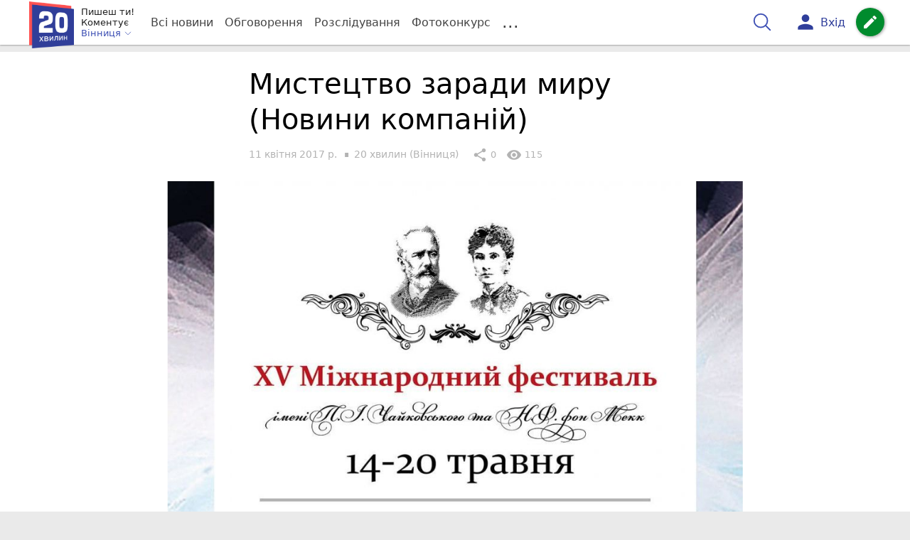

--- FILE ---
content_type: text/html; charset=UTF-8
request_url: https://vn.20minut.ua/Kult-podii/mistetstvo-zaradi-miru-novini-kompaniy-10600568.html
body_size: 36297
content:
<!DOCTYPE html>
<html lang="uk">
<head>
    <meta charset=utf-8>
    <meta http-equiv=X-UA-Compatible content="IE=edge">
    <meta name=viewport content="width=device-width, initial-scale=1">
    <base href="//vn.20minut.ua/">

            <meta property="fb:pages" content="177407755615650" />
    
    
    
                
                        
    
                
                                
    
<title>Мистецтво заради миру (Новини компаній) - 20 хвилин Вінниця</title>
<meta name="keywords" content="Фестиваль, заходи,  концерт, культура" >
<meta name="description" content="[11:04:2017] Мистецтво заради миру (Новини компаній)  ✔Новини від 20 хвилин ✔ Тільки свіжі новини - слідкуйте разом з нами ✔ Коментарі ✔ Фото" >
<meta name="robots" content="max-image-preview:large">

    <meta property="og:title" content="Мистецтво заради миру (Новини компаній) - 20 хвилин" id="graf_title"/>
    <meta property="og:description" content="З 14 по 20 травня Вінницька філармонія запрошує на ХV Міжнародний фестиваль ім. П.І. Чайковського та Н.Ф. фон Мекк, що проходить під гаслом “Мистецтво заради миру” - частину коштів, виручених від реалізації квитків, уже вчетверте буде перераховано у Фонд підтримки учасників АТО." id="graf_description"/>
    <meta property="og:image" content="https://vn.20minut.ua/img/cache/reference/news/0006/63/761968c22dec383a304e35a88f6237da01a4a915.jpeg" id="graf_image"/>


    <link rel="canonical" href="https://vn.20minut.ua/Kult-podii/mistetstvo-zaradi-miru-novini-kompaniy-10600568.html"/>

    <meta property="og:url" content="https://vn.20minut.ua/Kult-podii/mistetstvo-zaradi-miru-novini-kompaniy-10600568.html" />
    <meta property="og:type" content="article" />
    <meta property="og:image:alt" content="Мистецтво заради миру (Новини компаній)" />

    
                        <meta property="article:author" content="https://www.facebook.com/20minut.ua" />
            
            <meta property="article:publisher" content="https://www.facebook.com/20minut.ua" />
    
            <meta property="fb:app_id" content="1519601504753526" />
    
    <link rel="preload" as="image" href="https://vn.20minut.ua/img/cache/news_rtp_large/news/0006/63/761968c22dec383a304e35a88f6237da01a4a915.jpeg?hash=2017-04-11-09-54-12">
    <link rel="preload" as="image" href="https://vn.20minut.ua/img/cache/news_rtp_small/news/0006/63/761968c22dec383a304e35a88f6237da01a4a915.jpeg?hash=2017-04-11-09-54-12">



                <script>
            function loadScript(src, attr, attrValue) {
                const script = document.createElement('script');
                script.src = src;
                script.setAttribute(attr, attrValue);
                document.head.appendChild(script);
            }

            setTimeout(function() {
                loadScript("https://static.service-cmp.com/cmp/stub.js", "data-hash", 219485612);
            }, 10000);
        </script>
    

                            <script id="gravitec_script" src="https://cdn.gravitec.net/storage/926cd47363f39357b9246843ed69ffac/client.js" async></script>
            
    
            <script> !(function () { window.googletag = window.googletag || {}; window.vmpbjs = window.vmpbjs || {}; window.vpb = window.vpb || {}; vpb.cmd = vpb.cmd || []; vpb.st=Date.now();  vpb.fastLoad = true; googletag.cmd = googletag.cmd || []; vmpbjs.cmd = vmpbjs.cmd || []; var cmds = []; try{ cmds = googletag.cmd.slice(0); googletag.cmd.length = 0; }catch(e){} var ready = false; function exec(cb) { return cb.call(googletag); } var overriden = false; googletag.cmd.push(function () { overriden = true; googletag.cmd.unshift = function (cb) { if (ready) { return exec(cb); } cmds.unshift(cb); if (cb._startgpt) { ready = true; for (var k = 0; k < cmds.length; k++) { exec(cmds[k]); } } }; googletag.cmd.push = function (cb) { if (ready) { return exec(cb); } cmds.push(cb); }; }); if(!overriden){ googletag.cmd.push = function (cb) { cmds.push(cb); }; googletag.cmd.unshift = function (cb) { cmds.unshift(cb); if (cb._startgpt) { ready = true; if (googletag.apiReady) { cmds.forEach(function (cb) { googletag.cmd.push(cb); }); } else { googletag.cmd = cmds; } } }; } var dayMs = 36e5, cb = parseInt(Date.now() / dayMs), vpbSrc = '//player.bidmatic.io/prebidlink/' + cb + '/wrapper_hb_306660_17262.js', pbSrc = vpbSrc.replace('wrapper_hb', 'hb'), gptSrc = '//securepubads.g.doubleclick.net/tag/js/gpt.js', c = document.head || document.body || document.documentElement; function loadScript(src, cb) { var s = document.createElement('script'); s.src = src; s.defer=false; c.appendChild(s); s.onload = cb; s.onerror = function(){ var fn = function(){}; fn._startgpt = true; googletag.cmd.unshift(fn); }; return s; } loadScript(pbSrc); loadScript(gptSrc); loadScript(vpbSrc); })()
        </script>
    
<script>
    var gptadslots = [];
    var googletag = googletag || {cmd:[]};
</script>

    <script src="/bundles/twentyminutuamain/js/TwentyMinutUa/DocCookies.js?ea1a4dba"></script>

    
    
    <script>
    if(typeof(isReturningUser) == 'undefined') {
        var isReturningUser = false;
    }
    if(docCookies.hasItem('returning_user')) {
        isReturningUser = true;
    }

    googletag.cmd.push(function() {
        var mapping5 = googletag.sizeMapping()
            .addSize([992, 0], [[336, 280],[300, 400],[300, 400],[300, 250]])
            .addSize([320, 0], [[320, 50], [300, 400],[300, 250], [300, 50],[300, 100],[320, 100],[320, 180]])
            .addSize([0,0], [300, 250])
            .build();
                gptadslots.push(googletag.defineSlot('/45035109/vn.20minut.ua/top_rectangle', [300, 250], 'div-gpt-ad-vn.20minut.ua/top_rectangle')
            .defineSizeMapping(mapping5)
            .addService(googletag.pubads()));
                googletag.pubads().enableSingleRequest();
        googletag.pubads().setTargeting("ads", "show");

        if(isReturningUser) {
            googletag.pubads().setTargeting("user_type", "returning_user");
        } else {
            googletag.pubads().setTargeting("user_type", "new_user");
        }

        googletag.pubads().collapseEmptyDivs();
        googletag.enableServices();
    });
</script>
    <script type="text/plain" id="vpb-catfish-template">
<div class="vpb-catfish-container d-print-none" style="position:fixed;bottom:0px;right:0;left:0px;z-index:9998;background:rgba(255, 255, 255, 0.5)">
    <div class="vpb-ad" style="display: block;position: relative;margin:0px auto;">
        <span class="vpb-close-button" id="vpb-close-button"
              style="display: none;position: absolute;top:-15px;left:-2px;z-index:9999;cursor: pointer;">
            <img loading="lazy" src="[data-uri]"/>
        </span>
    </div>
</div>
</script>
    <script>
        function catfish(div) {
            var gt = window.googletag || {};
            gt.cmd = gt.cmd || [];
            gt.cmd.push(function () {
                var adContainer = document.getElementById(div);
                if(adContainer.getAttribute('data-cat')==='1') return;
                adContainer.setAttribute('data-cat',1);
                var template = document.getElementById('vpb-catfish-template').innerHTML
                adContainer.innerHTML = template;
                var catId =  'vpb-ad-wrapped-generated-' + (Math.random() + Date.now());
                adContainer.id =catId;
                var innerWrapper = adContainer.getElementsByClassName('vpb-ad')[0];
                var closeBtn = adContainer.getElementsByClassName('vpb-close-button')[0];
                var newAdDiv = document.createElement('div');
                newAdDiv.id = div;
                newAdDiv.setAttribute('data-hb-catfish',catId);
                innerWrapper.appendChild(newAdDiv);
                googletag.pubads().addEventListener('slotRenderEnded', function (event) {
                    var slot = event.slot;
                    var slotId = slot.getSlotElementId();
                    if (slotId != div) return;
                    if (event.isEmpty) {
                        closeBtn.style.display = 'none';
                        adContainer.style.display = 'none';
                        return;
                    }
                    adContainer.style.display = 'block';
                    innerWrapper.style.width = event.size[0] + 'px';
                    innerWrapper.style.height = event.size[1] + 'px';
                    closeBtn.style.display = 'inline-block';
                    closeBtn.addEventListener('click', function () {
                        adContainer.parentElement.removeChild(adContainer);
                    });
                });

                                googletag.pubads().setTargeting("skipHB", "1");
                                gt.display(div);
            });
        }
    </script>
    <script type="text/javascript">
        var ua = navigator.userAgent.toLowerCase();

        if(typeof(isReturningUser) == 'undefined') {
            var isReturningUser = false;
        }
        if(docCookies.hasItem('returning_user')) {
            isReturningUser = true;
        }

        if(ua.indexOf('mobile')==-1 && ua.indexOf('iphone')==-1 && ua.indexOf('ipad')==-1  && ua.indexOf('android')==-1) { //desktop
            var gptadslots = [];
            var googletag = googletag || {cmd:[]};
            window.googletag = window.googletag || {cmd: []};
            googletag.cmd.push(function() {
                var mapping1 = googletag.sizeMapping()
                    .addSize([1440,0], [[1366,90],[1280,90],[970,90],[1440,180],[980,120],[1350,180],[1180,120]])
                    .addSize([1366,0], [[1366,90],[1280,90],[970,90],[980,120],[1350,180],[1180,120]])
                    .addSize([1280,0], [[1280,90],[970,90],[980,120],[728,90],[1180,120]])
                    .addSize([1000,0], [[970,90],[980,120],[728,90]])
                    .addSize([800,0], [728,90])
                    .addSize([0,0], [970, 90])
                    .build();
                                gptadslots.push(googletag.defineSlot('/45035109/vn.20minut.ua/catfish', [970,90], 'div-gpt-ad-vn.20minut.ua/catfish')
                    .defineSizeMapping(mapping1)
                    .addService(googletag.pubads()));
                                googletag.pubads().enableSingleRequest();

                                googletag.pubads().setTargeting("ads", "hide");
                googletag.pubads().setTargeting("skipHB", "1");
                
                if(isReturningUser) {
                    googletag.pubads().setTargeting("user_type", "returning_user");
                } else {
                    googletag.pubads().setTargeting("user_type", "new_user");
                }

                googletag.pubads().collapseEmptyDivs();
                googletag.enableServices();
            });
        } else { //mobile
            var gptadslots = [];
            var googletag = googletag || {cmd:[]};
            window.googletag = window.googletag || {cmd: []};
            googletag.cmd.push(function() {
                var mapping2 = googletag.sizeMapping()
                    .addSize([320,0], [[300,165],[320,100],[300,100],[320,50],[300,50]])
                    .addSize([300,0], [[300,100],[300,50]])
                    .addSize([0,0], [320, 100])
                    .build();
                                gptadslots.push(googletag.defineSlot('/45035109/vn.20minut.ua/catfish', [320,100], 'div-gpt-ad-vn.20minut.ua/catfish')
                    .defineSizeMapping(mapping2)
                    .addService(googletag.pubads()));
                                googletag.pubads().enableSingleRequest();
                                googletag.pubads().setTargeting("ads", "hide");
                googletag.pubads().setTargeting("skipHB", "1");
                
                if(isReturningUser) {
                    googletag.pubads().setTargeting("user_type", "returning_user");
                } else {
                    googletag.pubads().setTargeting("user_type", "new_user");
                }


                googletag.pubads().collapseEmptyDivs();
                googletag.enableServices();
            });
        }
    </script>


    
<script type="text/javascript">
    window.TwentyMinutUa = {};
    window.TwentyMinutUa.data = {};
    window.TwentyMinutUa.data.offline = {
        'resources': []
    };
    window.TwentyMinutUa.routes = {
        'pulls.pulls_at_main': 'https://vn.20minut.ua/pulls/pulls_at_main',
        'comment.share': '/comment/share',
        'comment.form': '/comment/form',
        'layout.header': '/layout/header?routeName=news.page',
        'layout.modal_menu': '/layout/modal_menu?routeName=news.page',
        'comment.user_info': '/comment/user_info',
        'subscriptions.subscribe': '/subscriptions/subscribe',
        'comment.attache': '/comment/attache',
        'ajax.search.list': '/ajax_search',
        'pdf.download': '/pdf/download',
        'get.news.views': '/news/get_views/__news_id__',
        'news_ajax.donate.collected': '/news_ajax/donate/collected'
    };
    window.TwentyMinutUa.data.SubscriberLife = {
        'wait_time_modifier': 1
    };
    window.TwentyMinutUa.data.is_mobile = 0;
    window.TwentyMinutUa.data.banners = {
        'ZONE_HEAD_1200x3000': [341],
        'ZONE_MOB_300x250_1': [355],
        'ZONE_ARTICLE_300x250': [322]
    };
</script>
    
<script type="text/javascript">
    (function(){
        var style_assets = '';
                style_assets = '/css/6b5d4bd.css?ea1a4dba';
        


        var js_assets = '';
                js_assets = '/js/cbd557c.js?ea1a4dba';
        

        style_assets = style_assets.split("?")[0];
        js_assets = js_assets.split("?")[0];

        window.TwentyMinutUa.data.offline_assets = [
            style_assets,
            js_assets
        ];
    })();
</script>


            
<script type='text/javascript' src="/js/ed8d0db.js?ea1a4dba"></script>

    

            
    <link rel="preload" href="/css/6b5d4bd.css?ea1a4dba"
          as="style">
    <link href="/css/6b5d4bd.css?ea1a4dba" rel="stylesheet" type="text/css">


<!--[if lt IE 9]>
<script src="/bundles/twentyminutuamain/js/html5shiv.min.js?ea1a4dba"></script>
<script src="/bundles/twentyminutuamain/js/respond.min.js?ea1a4dba"></script>
<![endif]-->

<link rel="apple-touch-icon" sizes="180x180" href="/favicons/20minut/apple-touch-icon.png">
<link rel="icon" type="image/png" sizes="32x32" href="/favicons/20minut/favicon-32x32.png">
<link rel="icon" type="image/png" sizes="16x16" href="/favicons/20minut/favicon-16x16.png">
<link rel="manifest" href="/favicons/20minut/site.webmanifest">
<link rel="mask-icon" href="/favicons/20minut/safari-pinned-tab.svg" color="#5bbad5">
<link rel="shortcut icon" href="/favicons/20minut/favicon.ico">
<meta name="apple-mobile-web-app-title" content="20minut">
<meta name="application-name" content="20minut">
<meta name="msapplication-TileColor" content="#da532c">
<meta name="theme-color" content="#ffffff">    

    
    <script>
        window.dataLayer = window.dataLayer = [];
        window.dataLayer.push({ 'author': '20 хвилин (Вінниця)', });
        window.dataLayer.push({ 'publish_date': '11/04/2017', });
    </script>

<script type="text/javascript">
        if (typeof ga !== 'function') {
        window.ga = function (set, name, value, value2){
            if(name == 'event'){
                window.dataLayer.push({value: value2});
                return;
            }

            window.dataLayer.push({name: value});
        }
    }
</script>













                <!-- Google Tag Manager -->
<script>(function(w,d,s,l,i){w[l]=w[l]||[];w[l].push({'gtm.start':
new Date().getTime(),event:'gtm.js'});var f=d.getElementsByTagName(s)[0],
j=d.createElement(s),dl=l!='dataLayer'?'&l='+l:'';j.async=true;j.src=
'https://www.googletagmanager.com/gtm.js?id='+i+dl;f.parentNode.insertBefore(j,f);
})(window,document,'script','dataLayer','GTM-PVVC8HQ');</script>
<!-- End Google Tag Manager -->

    


        

    <script src="https://accounts.google.com/gsi/client" async defer></script>

    
    

            </head>

<body class="template  ">


    <div id="g_id_onload"
         data-client_id="218226485810-uqk03eati6qp5glmb6e91f2u24152enh.apps.googleusercontent.com"
         data-callback="handleCredentialResponse"
         data-moment_callback="logMomentNotification">
    </div>
    <script>
        function handleCredentialResponse(response) {
            window.dataLayer.push({'authorization': 'form_click_google_one_tap'});
            var path = "/site_login/login/google_sign_in";
            $.ajax({
                url: path,
                xhrFields: { withCredentials: true },
                dataType: 'json',
                data: response
            }).done(function(data) {
                if(data.is_logined) {
                    window.dataLayer.push({'authorization': 'form_finish_google_one_tap'});
                    location.href = location.href;
                }
            });
        }

        function logMomentNotification(notification) {
            if (notification.isDisplayed()) {
                window.dataLayer.push({'authorization': 'form_view_google_one_tap'});
            }
        }
    </script>




    <!-- Google Tag Manager (noscript) -->
<noscript><iframe src="https://www.googletagmanager.com/ns.html?id=GTM-PVVC8HQ"
height="0" width="0" style="display:none;visibility:hidden"></iframe></noscript>
<!-- End Google Tag Manager (noscript) -->




<div id="wrapper">

            

<nav class="navbar navbar-main">
    <div class="container">
        
<div class="navbar-header">
    <div role="button" class="navbar-toggle collapsed" data-toggle="modal" data-target=".modal-menu">
        <span class="icon-bar"></span>
        <span class="icon-bar"></span>
        <span class="icon-bar"></span>
            </div>
    <a class="navbar-brand "

                      href="/"
           >
        <img src="/img/Logo_new.png" alt="RIA" decoding="sync" fetchpriority="high">
    </a>
    <div class="dropdown pull-left">
        <div class="dropdown-town">
            <p>Пишеш ти!</p>
        <p>Коментує</p>
        <div class="dropdown-toggle" data-toggle="dropdown" role="button" aria-haspopup="true"
         aria-expanded="false">Вінниця <svg height="12" width="12" xmlns="http://www.w3.org/2000/svg" fill="none" viewBox="0 0 24 24" stroke-width="1.5" stroke="currentColor" class="fa">
                                <path stroke-linecap="round" stroke-linejoin="round" d="m19.5 8.25-7.5 7.5-7.5-7.5" />
                            </svg>
    </div>

    <ul class="dropdown-menu">

                                    <li class="dropdown-submenu">
                    <a data-icon="keyboard_arrow_right" class="dropdown-submenu--a">Вінниця</a>
                    <ul class="dropdown-menu" style="display: block;">
                                                                                    <li><a href="/Zhmerynka" data-icon="keyboard_arrow_right">Жмеринка</a></li>
                                                                                                                <li><a href="/Lityn" data-icon="keyboard_arrow_right">Літин</a></li>
                                                                                                                <li><a href="/Nemyriv" data-icon="keyboard_arrow_right">Немирів</a></li>
                                                                                                                <li><a href="/Tyvriv" data-icon="keyboard_arrow_right">Тиврів</a></li>
                                                                                                                <li><a href="/Khmilnyk" data-icon="keyboard_arrow_right">Хмільник</a></li>
                                                                                                                <li><a href="/Kalynivka" data-icon="keyboard_arrow_right">Калинівка</a></li>
                                                                                                                <li><a href="/Ladyzhyn" data-icon="keyboard_arrow_right">Ладижин</a></li>
                                                                        </ul>
                </li>
                    
                                    <li><a href="//zt.20minut.ua/">Житомир</a></li>
                                                <li><a href="//te.20minut.ua/">Тернопіль</a></li>
                                                <li><a href="//vsim.ua/">Хмельницький</a></li>
                                                <li><a href="//koziatyn.info/">Козятин</a></li>
                                        
    </ul>
</div>
    </div>
</div>

<ul class="nav navbar-nav navbar-right user_block">
    <li class="search" id="search-header">
        <div id="sb-search" class="sb-search">
            <form action="/search" class="js_ajax_search_container">
                <input class="sb-search-input" placeholder="Пошук..."
                       type="search" value="" name="query" id="search" autocomplete="off">
                <input class="sb-search-submit" type="submit" value="">
                <span class="sb-icon-search">
                    <svg xmlns="http://www.w3.org/2000/svg" fill="none" height="30" width="30" viewBox="0 0 24 24" stroke-width="1.5" stroke="currentColor">
                        <path stroke-linecap="round" stroke-linejoin="round" d="m21 21-5.197-5.197m0 0A7.5 7.5 0 1 0 5.196 5.196a7.5 7.5 0 0 0 10.607 10.607Z" />
                    </svg>
                </span>

                <div class="row news news-list">
                    <div class="col-md-12 col-sm-12 js_ajax_auto_complete">
                    </div>
                </div>
            </form>
        </div>
    </li>

            <li class="user hidden-xs">
            <a href="#" class="showLoginPopup">
                <i class="material-icons">person</i>
                        <span class="hidden-xs hidden-sm">
                            Вхід                        </span>
            </a>
        </li>
    
    <li class="btn-add">
        <a href="/pre_add_my_news" class="btn btn-success" data-toggle="tooltip" data-placement="bottom" title="Написати новину">
            <i class="material-icons">create</i>
        </a>
    </li>
</ul>

        <!-- Collect the nav links, forms, and other content for toggling -->
        <div class="collapse navbar-collapse nav-scroller" id="menu">

            
<ul class="nav navbar-nav">
    <li class="visible-xs">
        <a class="navbar-brand "  href="/" >
            <img width="53" height="56" src="/img/Logo_new.png" alt="RIA" decoding="sync" fetchpriority="high">
        </a>
        <div class="dropdown">
            <div class="dropdown-town">
                                    <p>Пишеш ти! Коментує</p>
                                <div role="button" class="dropdown-toggle js_mobile_city_menu">
                    Вінниця <svg height="12" width="12" xmlns="http://www.w3.org/2000/svg" fill="none" viewBox="0 0 24 24" stroke-width="1.5" stroke="currentColor" class="fa">
                                <path stroke-linecap="round" stroke-linejoin="round" d="m19.5 8.25-7.5 7.5-7.5-7.5" />
                            </svg>
                </div>
            </div>
        </div>
    </li>


    <li class="">
        <a  href="/allnews" >
            Всі новини
        </a>
    </li>

    <li class="">
        <a  href="/mostcomment" >
            Обговорення
        </a>
    </li>

            <li class="">

                            <a href="/analitika-i-publicistika">
                    Розслідування
                </a>
            
        </li>
    
                
        <li class="">
                    <a href="/completed_competitions">Фотоконкурс</a>
            </li>

    <li class="dropdown dropdown-category">
        <a href="#" class="dropdown-toggle" data-toggle="dropdown" role="button">...</a>
        <div class="dropdown-menu">
            <div class="container">
                <div class="row">
                    <div class="col-lg-9 col-lg-offset-2">
                        <ul class="list-inline">
                            <li>
                                <a href="/Podii">
                                    Події
                                </a>
                            </li>
                            <li>
                                <a href="/Groshi">
                                    Гроші
                                </a>
                            </li>
                            <li>
                                <a href="/DTP">
                                    Дороги і транспорт
                                </a>
                            </li>
                            <li>
                                <a href="/Osvita">
                                    Освіта
                                </a>
                            </li>

                                                            <li>
                                    <a href="/IT-novyny">
                                        Iт-новини
                                    </a>
                                </li>
                            
                            <li>
                                <a href="/Kryminal">
                                    Кримінал
                                </a>
                            </li>
                            <li>
                                <a href="/Polityka">
                                    Політика
                                </a>
                            </li>
                            <li>
                                <a href="/Pres-sluzhby">
                                    Пресслужби
                                </a>
                            </li>
                            <li>
                                <a href="/Foto-dnya">
                                    Фото дня
                                </a>
                            </li>
                            <li>
                                <a href="/infographics">
                                    Інфографіка
                                </a>
                            </li>

                                                    </ul>
                        <ul class="list-inline">
                            <li>
                                <a href="/Sport">
                                    Спорт
                                </a>
                            </li>
                            <li>
                                <a href="/Zdorovya">
                                    Здоров’я
                                </a>
                            </li>
                            <li>
                                <a href="/Podorozhi">
                                    Подорожі
                                </a>
                            </li>
                            <li>
                                <a href="/Kult-podii">
                                    Культурний відпочинок
                                </a>
                            </li>
                            <li>
                                <a href="/Vin-i-Vona">
                                    Він і вона
                                </a>
                            </li>
                            <li>
                                <a href="/Nashe-mynule">
                                    Наше минуле
                                </a>
                            </li>
                            <li>
                                <a href="/novini-kompanij">
                                    Новини компаній
                                </a>
                            </li>
                            <li>
                                <a href="/Reviews">
                                    Огляди
                                </a>
                            </li>
                            <li>
                                <a href="/Pogoda">
                                    Погода
                                </a>
                            </li>

                            
                            
                        </ul>
                        <ul class="list-inline">
                            <li>
                                <a href="/Vid-Chytachiv">
                                    Від читачів
                                </a>
                            </li>
                            <li>
                                <a href="/blogs">
                                    Блоги
                                </a>
                            </li>
                        </ul>
                    </div>
                </div>
            </div>
        </div>
    </li>
</ul>




        </div><!-- /.navbar-collapse -->
    </div><!-- /.container -->
</nav>
    
        
            
                    <div class="container-fluid">
                            </div>
            


    
    <noscript>
        <img loading="lazy" src="/news/views/10600568?csrfToken=38517" width="1" height="1" style="visibility: hidden;" alt="img"/>
    </noscript>

    <script type="text/javascript">
        var oImg=document.createElement("img");
        oImg.setAttribute('src', "\/news\/views\/10600568?csrfToken=38517");
    </script>



    <div id="news_page_layout" data-news="10600568"
         data-image="https://vn.20minut.ua/img/cache/news_new_m/news/0006/63/761968c22dec383a304e35a88f6237da01a4a915.jpeg?hash=2017-04-11-09-54-12"
         data-emotion=""></div>

    <div id="news__page"></div>


    
<script class="schema_org" type="application/ld+json">
    {"@context":"https:\/\/schema.org\/","@type":"NewsArticle","mainEntityOfPage":{"@type":"WebPage","@id":"https:\/\/vn.20minut.ua\/Kult-podii\/mistetstvo-zaradi-miru-novini-kompaniy-10600568.html"},"headline":"\u041c\u0438\u0441\u0442\u0435\u0446\u0442\u0432\u043e \u0437\u0430\u0440\u0430\u0434\u0438 \u043c\u0438\u0440\u0443 (\u041d\u043e\u0432\u0438\u043d\u0438 \u043a\u043e\u043c\u043f\u0430\u043d\u0456\u0439)","description":"[11:04:2017] \u041c\u0438\u0441\u0442\u0435\u0446\u0442\u0432\u043e \u0437\u0430\u0440\u0430\u0434\u0438 \u043c\u0438\u0440\u0443 (\u041d\u043e\u0432\u0438\u043d\u0438 \u043a\u043e\u043c\u043f\u0430\u043d\u0456\u0439)","keywords":"\u0424\u0435\u0441\u0442\u0438\u0432\u0430\u043b\u044c, \u0437\u0430\u0445\u043e\u0434\u0438,  \u043a\u043e\u043d\u0446\u0435\u0440\u0442, \u043a\u0443\u043b\u044c\u0442\u0443\u0440\u0430","articleBody":"\u0424\u0435\u0441\u0442\u0438\u0432\u0430\u043b\u044c, \u0449\u043e \u0454 \u0444\u043b\u0430\u0433\u043c\u0430\u043d\u043e\u043c \u043a\u043b\u0430\u0441\u0438\u0447\u043d\u043e\u0433\u043e \u043c\u0443\u0437\u0438\u0447\u043d\u043e\u0433\u043e \u043c\u0438\u0441\u0442\u0435\u0446\u0442\u0432\u0430 \u043d\u0430 \u0412\u0456\u043d\u043d\u0438\u0447\u0447\u0438\u043d\u0456, \u0432\u0456\u0434\u0437\u043d\u0430\u0447\u0430\u0454 \u0441\u0432\u0456\u0439 15-\u0440\u0456\u0447\u043d\u0438\u0439 \u044e\u0432\u0456\u043b\u0435\u0439 \u0443 \u0441\u0442\u0430\u0442\u0443\u0441\u0456 \u043c\u0456\u0436\u043d\u0430\u0440\u043e\u0434\u043d\u043e\u0433\u043e. \u041d\u0430\u0441\u043f\u0440\u0430\u0432\u0434\u0456 \u0436 \u0456\u0441\u0442\u043e\u0440\u0456\u044f \u0441\u0432\u044f\u0442\u0430 \u043f\u043e\u0447\u0430\u043b\u0430\u0441\u044f \u0432 98-\u043c\u0443 \u0432 \u0411\u0440\u0430\u0457\u043b\u043e\u0432\u0456 (\u0437 93-\u0433\u043e \u043f\u0440\u043e\u0432\u043e\u0434\u0438\u043b\u0438\u0441\u044c \u0414\u043d\u0456 \u0427\u0430\u0439\u043a\u043e\u0432\u0441\u044c\u043a\u043e\u0433\u043e \u043d\u0430 \u0412\u0456\u043d\u043d\u0438\u0447\u0447\u0438\u043d\u0456), \u043a\u043e\u043b\u0438 \u0410\u043d\u0430\u0442\u043e\u043b\u0456\u0439 \u041b\u0435\u0432\u0438\u0446\u044c\u043a\u0438\u0439 (\u0442\u043e\u0434\u0456 - \u00a0\u043d\u0430\u0447\u0430\u043b\u044c\u043d\u0438\u043a \u0443\u043f\u0440\u0430\u0432\u043b\u0456\u043d\u043d\u044f \u043a\u0443\u043b\u044c\u0442\u0443\u0440\u0438 \u0456 \u043c\u0438\u0441\u0442\u0435\u0446\u0442\u0432 \u043e\u0431\u043b\u0434\u0435\u0440\u0436\u0430\u0434\u043c\u0456\u043d\u0456\u0441\u0442\u0440\u0430\u0446\u0456\u0457) \u043d\u0430\u043f\u0440\u043e\u0440\u043e\u043a\u0443\u0432\u0430\u0432 \u0431\u043b\u0430\u0433\u043e\u0440\u043e\u0434\u043d\u043e\u043c\u0443 \u043f\u043e\u0447\u0438\u043d\u0430\u043d\u043d\u044e \u0432\u0435\u043b\u0438\u043a\u0438\u0439 \u0448\u043b\u044f\u0445.\u00a0\n\r\n\u0422\u0430\u043c \u0436\u0435, \u0443 \u041c\u0443\u0437\u0435\u0457 \u041f.\u0406. \u0427\u0430\u0439\u043a\u043e\u0432\u0441\u044c\u043a\u043e\u0433\u043e, \u0437\u0430\u0432\u0436\u0434\u0438 \u043e\u0447\u0456\u043a\u0443\u0432\u0430\u043d\u0438\u043c\u0438 \u0411\u0440\u0430\u0457\u043b\u0456\u0432\u0441\u044c\u043a\u0438\u043c\u0438 \u043c\u0443\u0437\u0438\u0447\u043d\u0438\u043c\u0438 \u0437\u0443\u0441\u0442\u0440\u0456\u0447\u0430\u043c\u0438 \u043c\u0438 \u0441\u0442\u0430\u0440\u0442\u0443\u0454\u043c\u043e 14 \u0442\u0440\u0430\u0432\u043d\u044f, \u0443 \u043d\u0435\u0434\u0456\u043b\u044e. \u041a\u0430\u043d\u0442\u0430\u0442\u0443 'GLORIA' (\u201c\u0421\u043b\u0430\u0432\u0430 \u0432 \u0432\u0438\u0448\u043d\u0456\u0445 \u0411\u043e\u0433\u0443\u201d) \u0410.\u0412\u0456\u0432\u0430\u043b\u044c\u0434\u0456 \u0432\u0438\u043a\u043e\u043d\u0443\u044e\u0442\u044c \u0430\u043a\u0430\u0434\u0435\u043c\u0456\u0447\u043d\u0456 \u043a\u043e\u043b\u0435\u043a\u0442\u0438\u0432\u0438 \u043c\u0456\u0441\u0442\u0430 - \u00a0\u043a\u0430\u043c\u0435\u0440\u043d\u0438\u0439 \u043e\u0440\u043a\u0435\u0441\u0442\u0440 \u201c\u0410\u0440\u043a\u0430\u0442\u0430\u201d (\u0445\u0443\u0434\u043e\u0436\u043d\u0456\u0439 \u043a\u0435\u0440\u0456\u0432\u043d\u0438\u043a \u0442\u0430 \u0434\u0438\u0440\u0438\u0433\u0435\u043d\u0442 \u2014 \u0437\u0430\u0441\u043b\u0443\u0436\u0435\u043d\u0438\u0439 \u0434\u0456\u044f\u0447 \u043c\u0438\u0441\u0442\u0435\u0446\u0442\u0432 \u0423\u043a\u0440\u0430\u0457\u043d\u0438 \u0413\u0435\u043e\u0440\u0433\u0456\u0439 \u041a\u0443\u0440\u043a\u043e\u0432) \u0442\u0430 \u043a\u0430\u043c\u0435\u0440\u043d\u0438\u0439 \u0445\u043e\u0440 \u201c\u0412\u0456\u043d\u043d\u0438\u0446\u044f\u201d (\u0445\u0443\u0434\u043e\u0436\u043d\u0456\u0439 \u043a\u0435\u0440\u0456\u0432\u043d\u0438\u043a \u0442\u0430 \u0434\u0438\u0440\u0438\u0433\u0435\u043d\u0442 - \u043d\u0430\u0440\u043e\u0434\u043d\u0438\u0439 \u0430\u0440\u0442\u0438\u0441\u0442 \u0423\u043a\u0440\u0430\u0457\u043d\u0438, \u043f\u0440\u043e\u0444\u0435\u0441\u043e\u0440 \u0412\u0456\u0442\u0430\u043b\u0456\u0439 \u0413\u0430\u0437\u0456\u043d\u0441\u044c\u043a\u0438\u0439). \u041a\u043e\u0436\u0435\u043d \u043a\u043e\u043d\u0446\u0435\u0440\u0442 \u043f\u0440\u043e\u0435\u043a\u0442\u0443 \u0441\u0442\u0430\u043d\u0435 \u0441\u0432\u043e\u0433\u043e \u0440\u043e\u0434\u0443 \u043c\u043e\u043b\u0438\u0442\u0432\u043e\u044e \u0437\u0430 \u043d\u0430\u0448\u0438\u0445 \u0431\u0456\u0439\u0446\u0456\u0432, \u0434\u043e \u044f\u043a\u043e\u0457 \u00a0\u043f\u0440\u0438\u0454\u0434\u043d\u0430\u044e\u0442\u044c\u0441\u044f \u0441\u043e\u0442\u043d\u0456 \u0433\u043b\u044f\u0434\u0430\u0447\u0456\u0432 \u0444\u0435\u0441\u0442\u0438\u0432\u0430\u043b\u044c\u043d\u0438\u0445 \u043a\u043e\u043d\u0446\u0435\u0440\u0442\u0456\u0432 \u0443 \u0441\u0435\u043c\u0438 \u0440\u0430\u0439\u043e\u043d\u0430\u0445 \u043e\u0431\u043b\u0430\u0441\u0442\u0456.\n\r\n\u0422\u043e\u0433\u043e \u0436 \u0434\u043d\u044f \u0432\u0440\u0430\u043d\u0446\u0456 \u0432\u0456\u0434\u0431\u0443\u0434\u0435\u0442\u044c\u0441\u044f VI \u0420\u0435\u0433\u0456\u043e\u043d\u0430\u043b\u044c\u043d\u0438\u0439 \u043a\u043e\u043d\u043a\u0443\u0440\u0441 \u044e\u043d\u0438\u0445 \u0432\u0438\u043a\u043e\u043d\u0430\u0432\u0446\u0456\u0432 \u043a\u043b\u0430\u0441\u0438\u0447\u043d\u0438\u0445 \u0442\u0432\u043e\u0440\u0456\u0432 \u201c\u0416\u043c\u0435\u0440\u0438\u043d\u0441\u044c\u043a\u0438\u0439 \u043a\u0430\u043c\u0435\u0440\u0442\u043e\u043d\u201d, \u043f\u0435\u0440\u0435\u043c\u043e\u0436\u0446\u0456 \u044f\u043a\u043e\u0433\u043e \u043e\u0442\u0440\u0438\u043c\u0443\u044e\u0442\u044c \u043c\u043e\u0436\u043b\u0438\u0432\u0456\u0441\u0442\u044c \u0432\u0438\u0441\u0442\u0443\u043f\u0438\u0442\u0438 \u0443 \u0444\u0456\u043b\u0430\u0440\u043c\u043e\u043d\u0456\u0457 \u0456\u0437 \u201c\u0410\u0440\u043a\u0430\u0442\u043e\u044e\u201d.\u00a0\n\r\n14 \u0442\u0430 20 \u0442\u0440\u0430\u0432\u043d\u044f \u0443 \u0425\u0440\u0430\u043c\u0456 \u041f\u0440\u0435\u0441\u0432\u044f\u0442\u043e\u0457 \u0414\u0456\u0432\u0438 \u041c\u0430\u0440\u0456\u0457 \u0410\u043d\u0433\u0435\u043b\u044c\u0441\u044c\u043a\u043e\u0457 \u043f\u043e \u0432\u0443\u043b.\u0421\u043e\u0431\u043e\u0440\u043d\u0456\u0439, 12 \u0432\u0456\u0434\u0431\u0443\u0434\u0443\u0442\u044c\u0441\u044f \u043a\u043e\u043d\u0446\u0435\u0440\u0442\u0438 \u043e\u0440\u0433\u0430\u043d\u043d\u043e\u0457 \u043c\u0443\u0437\u0438\u043a\u0438, \u044f\u043a\u0456 \u0454 \u0442\u0440\u0430\u0434\u0438\u0446\u0456\u0439\u043d\u043e\u044e \u0434\u0443\u0445\u043e\u0432\u043d\u043e\u044e \u043e\u0437\u0434\u043e\u0431\u043e\u044e \u0444\u0435\u0441\u0442\u0438\u0432\u0430\u043b\u044e. \u0426\u044c\u043e\u0433\u043e\u0440\u0456\u0447 \u043d\u0430 \u0432\u0456\u043d\u043d\u0438\u0446\u044c\u043a\u043e\u043c\u0443 \u043e\u0440\u0433\u0430\u043d\u0456 \u043c\u0443\u0437\u0438\u043a\u0443\u044e\u0442\u044c \u043f\u0440\u0435\u0434\u0441\u0442\u0430\u0432\u043d\u0438\u043a \u043c\u043e\u043b\u043e\u0434\u043e\u0433\u043e \u043f\u043e\u043a\u043e\u043b\u0456\u043d\u043d\u044f \u043f\u0440\u043e\u0444\u0435\u0441\u0456\u0439\u043d\u0438\u0445 \u043e\u0440\u0433\u0430\u043d\u0456\u0441\u0442\u0456\u0432 \u2014 \u0432\u0438\u043f\u0443\u0441\u043a\u043d\u0438\u043a \u041b\u0438\u0442\u043e\u0432\u0441\u044c\u043a\u043e\u0457 \u0430\u043a\u0430\u0434\u0435\u043c\u0456\u0457 \u043c\u0443\u0437\u0438\u043a\u0438 \u0456 \u0442\u0435\u0430\u0442\u0440\u0443 \u0442\u0430 \u041f\u0430\u0440\u0438\u0437\u044c\u043a\u043e\u0457 \u043a\u043e\u043d\u0441\u0435\u0440\u0432\u0430\u0442\u043e\u0440\u0456\u0457 \u0420\u0456\u043c\u0432\u0456\u0434\u0430\u0441 \u041c\u0456\u0442\u043a\u0443\u0441 \u0442\u0430 \u0434\u043e\u0441\u0432\u0456\u0434\u0447\u0435\u043d\u0438\u0439 \u043a\u043e\u043d\u0446\u0435\u0440\u0442\u0443\u044e\u0447\u0438\u0439 \u0456 \u0446\u0435\u0440\u043a\u043e\u0432\u043d\u0438\u0439 \u0433\u043e\u043b\u043b\u0430\u043d\u0434\u0441\u044c\u043a\u0438\u0439 \u043e\u0440\u0433\u0430\u043d\u0456\u0441\u0442 \u041a\u0440\u0456\u0441\u0442\u0456\u0430\u043d \u0424\u0430\u0434\u0434\u0435\u0433\u043e\u043d. \u0412\u043d\u0438\u043a\u043d\u0443\u0442\u0438 \u0432 \u0456\u0441\u0442\u043e\u0440\u0438\u0447\u043d\u0438\u0439 \u0442\u0430 \u043a\u0443\u043b\u044c\u0442\u0443\u0440\u043d\u0438\u0439 \u043a\u043e\u043d\u0442\u0435\u043a\u0441\u0442 \u043f\u043e\u044f\u0432\u0438 \u0442\u0432\u043e\u0440\u0456\u0432, \u0449\u043e \u0443\u0432\u0456\u0439\u0448\u043b\u0438 \u0434\u043e \u043f\u0440\u043e\u0433\u0440\u0430\u043c, \u0441\u043b\u0443\u0445\u0430\u0447\u0430\u043c \u0434\u043e\u043f\u043e\u043c\u043e\u0436\u0435 \u043c\u0443\u0437\u0438\u0447\u043d\u0438\u0439 \u0435\u043a\u0441\u043a\u0443\u0440\u0441\u043e\u0432\u043e\u0434 \u0432\u0435\u0447\u043e\u0440\u0456\u0432 - \u043a\u0430\u043d\u0434\u0438\u0434\u0430\u0442 \u043c\u0438\u0441\u0442\u0435\u0446\u0442\u0432\u043e\u0437\u043d\u0430\u0432\u0441\u0442\u0432\u0430, \u0434\u043e\u0446\u0435\u043d\u0442 \u041e\u043b\u0435\u043d\u0430 \u0412\u0435\u0440\u0435\u0449\u0430\u0433\u0456\u043d\u0430.\u00a0\n\u00a0\n15 \u0442\u0440\u0430\u0432\u043d\u044f, \u043f\u043e\u043d\u0435\u0434\u0456\u043b\u043e\u043a. \u0423\u0440\u043e\u0447\u0438\u0441\u0442\u0435 \u0432\u0456\u0434\u043a\u0440\u0438\u0442\u0442\u044f \u0444\u0435\u0441\u0442\u0438\u0432\u0430\u043b\u044e \u0442\u0430 \u0432\u043e\u0434\u043d\u043e\u0447\u0430\u0441 \u043d\u0430\u0439\u0432\u0430\u0436\u043b\u0438\u0432\u0456\u0448\u0430 \u043f\u043e\u0434\u0456\u044f \u0440\u043e\u043a\u0443 \u0443 \u043c\u0438\u0441\u0442\u0435\u0446\u044c\u043a\u043e\u043c\u0443 \u0436\u0438\u0442\u0442\u0456 \u0412\u0456\u043d\u043d\u0438\u0447\u0447\u0438\u043d\u0438 - \u043f\u0440\u0435\u0437\u0435\u043d\u0442\u0430\u0446\u0456\u044f \u0421\u0438\u043c\u0444\u043e\u043d\u0456\u0447\u043d\u043e\u0433\u043e \u043e\u0440\u043a\u0435\u0441\u0442\u0440\u0443 \u0444\u0456\u043b\u0430\u0440\u043c\u043e\u043d\u0456\u0457 \u043f\u0456\u0434 \u043a\u0435\u0440\u0456\u0432\u043d\u0438\u0446\u0442\u0432\u043e\u043c \u0413\u0435\u043e\u0440\u0433\u0456\u044f \u041a\u0443\u0440\u043a\u043e\u0432\u0430.\n\r\n\u0421\u0442\u0432\u043e\u0440\u0435\u043d\u043d\u044f \u0441\u0438\u043c\u0444\u043e\u043d\u0456\u0447\u043d\u043e\u0433\u043e \u043e\u0440\u043a\u0435\u0441\u0442\u0440\u0443 - \u043e\u0434\u0438\u043d \u0456\u0437 \u0435\u0442\u0430\u043f\u0456\u0432 \u0432\u0438\u043a\u043e\u043d\u0430\u043d\u043d\u044f \u041e\u0431\u043b\u0430\u0441\u043d\u043e\u0457 \u043f\u0440\u043e\u0433\u0440\u0430\u043c\u0438 \u043a\u0443\u043b\u044c\u0442\u0443\u0440\u043d\u043e\u0433\u043e \u0440\u043e\u0437\u0432\u0438\u0442\u043a\u0443 \u0442\u0430 \u0434\u0443\u0445\u043e\u0432\u043d\u043e\u0433\u043e \u0432\u0456\u0434\u0440\u043e\u0434\u0436\u0435\u043d\u043d\u044f, \u0440\u0435\u0430\u043b\u0456\u0437\u0430\u0446\u0456\u0457 \u044f\u043a\u043e\u0433\u043e \u043e\u0441\u043e\u0431\u0438\u0441\u0442\u043e \u0441\u043f\u0440\u0438\u044f\u043b\u0438 \u0433\u0443\u0431\u0435\u0440\u043d\u0430\u0442\u043e\u0440 \u0412\u0430\u043b\u0435\u0440\u0456\u0439 \u041a\u043e\u0440\u043e\u0432\u0456\u0439 \u0442\u0430 \u043d\u0430\u0447\u0430\u043b\u044c\u043d\u0438\u043a \u0443\u043f\u0440\u0430\u0432\u043b\u0456\u043d\u043d\u044f \u043a\u0443\u043b\u044c\u0442\u0443\u0440\u0438 \u0456 \u043c\u0438\u0441\u0442\u0435\u0446\u0442\u0432 \u0421\u0442\u0430\u043d\u0456\u0441\u043b\u0430\u0432 \u0413\u043e\u0440\u043e\u0434\u0438\u043d\u0441\u044c\u043a\u0438\u0439. \u0423 \u0440\u0456\u043a \u0434\u0432\u043e\u0445 \u044e\u0432\u0456\u043b\u0435\u0457\u0432 \u2014 85-\u0440\u0456\u0447\u0447\u044f \u043e\u0431\u043b\u0430\u0441\u0442\u0456 \u0442\u0430 80-\u0440\u0456\u0447\u0447\u044f \u0444\u0456\u043b\u0430\u0440\u043c\u043e\u043d\u0456\u0457, \u043d\u0430\u0440\u043e\u0434\u0438\u0432\u0441\u044f \u043a\u043e\u043b\u0435\u043a\u0442\u0438\u0432, \u043f\u043e\u044f\u0432\u0430 \u044f\u043a\u043e\u0433\u043e \u0454 \u0447\u0435\u0440\u0433\u043e\u0432\u0438\u043c \u043a\u0440\u043e\u043a\u043e\u043c \u0432\u0445\u043e\u0434\u0436\u0435\u043d\u043d\u044f \u0412\u0456\u043d\u043d\u0438\u0446\u0456 \u0443 \u0441\u0442\u0430\u0442\u0443\u0441 \u0454\u0432\u0440\u043e\u043f\u0435\u0439\u0441\u044c\u043a\u043e\u0433\u043e \u043c\u0456\u0441\u0442\u0430.\u00a0\n\r\n16 \u0442\u0440\u0430\u0432\u043d\u044f, \u0432\u0456\u0432\u0442\u043e\u0440\u043e\u043a. \u041a\u043e\u043d\u0446\u0435\u0440\u0442 \u0444\u043e\u0440\u0442\u0435\u043f\u0456\u0430\u043d\u043d\u043e\u0457 \u043c\u0443\u0437\u0438\u043a\u0438 \u0434\u0430\u0440\u0443\u0454 \u043e\u0434\u0438\u043d \u0456\u0437 \u043d\u0430\u0439\u0432\u0456\u0434\u043e\u043c\u0456\u0448\u0438\u0445 \u043c\u043e\u043b\u043e\u0434\u0438\u0445 \u0432\u0456\u0442\u0447\u0438\u0437\u043d\u044f\u043d\u0438\u0445 \u043f\u0456\u0430\u043d\u0456\u0441\u0442\u0456\u0432 \u2014 \u0432\u0438\u043f\u0443\u0441\u043a\u043d\u0438\u043a \u041d\u0430\u0446\u0456\u043e\u043d\u0430\u043b\u044c\u043d\u043e\u0457 \u043c\u0443\u0437\u0438\u0447\u043d\u043e\u0457 \u0430\u043a\u0430\u0434\u0435\u043c\u0456\u0457 \u0423\u043a\u0440\u0430\u0457\u043d\u0438 \u0456\u043c. \u041f.\u0406. \u0427\u0430\u0439\u043a\u043e\u0432\u0441\u044c\u043a\u043e\u0433\u043e \u0442\u0430 \u041f\u0430\u0440\u0438\u0437\u044c\u043a\u043e\u0457 \u0428\u043a\u043e\u043b\u0438 \u041c\u0443\u0437\u0438\u043a\u0438, \u043b\u0430\u0443\u0440\u0435\u0430\u0442 \u0431\u0456\u043b\u044c\u0448\u0435 20-\u0442\u0438 \u043f\u0440\u0435\u0441\u0442\u0438\u0436\u043d\u0438\u0445 \u043c\u0456\u0436\u043d\u0430\u0440\u043e\u0434\u043d\u0438\u0445 \u043a\u043e\u043d\u043a\u0443\u0440\u0441\u0456\u0432, \u0441\u043e\u043b\u0456\u0441\u0442 \u041d\u0430\u0446\u0456\u043e\u043d\u0430\u043b\u044c\u043d\u043e\u0457 \u0444\u0456\u043b\u0430\u0440\u043c\u043e\u043d\u0456\u0457 \u0423\u043a\u0440\u0430\u0457\u043d\u0438 \u0410\u043d\u0442\u043e\u043d\u0456\u0439 \u0411\u0430\u0440\u0438\u0448\u0435\u0432\u0441\u044c\u043a\u0438\u0439. \u0412 \u043f\u0440\u043e\u0433\u0440\u0430\u043c\u0456 \u0432\u0435\u0447\u043e\u0440\u0430 \u2014 \u0442\u0440\u0438 \u0441\u043e\u043d\u0430\u0442\u0438 \u041b. \u0432\u0430\u043d \u0411\u0435\u0442\u0445\u043e\u0432\u0435\u043d\u0430 (30, 31, 32) \u0442\u0430 \u043f'\u0454\u0441\u0438 \u0456\u0437 \u0446\u0438\u043a\u043b\u0443 \u201c\u041f\u043e\u0440\u0438 \u0440\u043e\u043a\u0443\u201d \u041f.\u0406. \u0427\u0430\u0439\u043a\u043e\u0432\u0441\u044c\u043a\u043e\u0433\u043e.\u00a0\n\r\n17 \u0442\u0440\u0430\u0432\u043d\u044f, \u0441\u0435\u0440\u0435\u0434\u0430. \u0415\u043a\u0441\u043a\u043b\u044e\u0437\u0438\u0432\u043d\u0438\u0439 \u0448\u043e\u0443-\u0432\u0435\u0447\u0456\u0440 \u043f\u0440\u0435\u0437\u0435\u043d\u0442\u0443\u0454 \u0443\u043a\u0440\u0430\u0457\u043d\u0441\u044c\u043a\u0438\u0439 \u0456\u043d\u0441\u0442\u0440\u0443\u043c\u0435\u043d\u0442\u0430\u043b\u044c\u043d\u0438\u0439 \u043a\u0432\u0430\u0440\u0442\u0435\u0442 \u201c\u0411\u0420\u042f\u0426-BAND\u201d. \u041a\u043e\u043b\u0435\u043a\u0442\u0438\u0432 \u043f\u0440\u043e\u043f\u043e\u043d\u0443\u0454 \u0432\u043b\u0430\u0441\u043d\u0456 \u043a\u043e\u043c\u043f\u043e\u0437\u0438\u0446\u0456\u0457 \u0442\u0430 \u0430\u0432\u0442\u043e\u0440\u0441\u044c\u043a\u0456 \u0430\u0440\u0430\u043d\u0436\u0443\u0432\u0430\u043d\u043d\u044f \u0443 \u043d\u0430\u0439\u0441\u0443\u0447\u0430\u0441\u043d\u0456\u0448\u0438\u0445 \u0436\u0430\u043d\u0440\u0430\u0445 (\u0432\u0456\u0434 \u043a\u0430\u043d\u0442\u0440\u0456 \u0434\u043e \u043a\u043b\u0430\u0441\u0438\u0447\u043d\u043e\u0433\u043e \u043a\u0440\u043e\u0441\u0441\u043e\u0432\u0435\u0440\u0443), \u0432 \u043e\u0441\u043d\u043e\u0432\u0456 \u044f\u043a\u0438\u0445 \u043b\u0435\u0436\u0430\u0442\u044c \u043a\u043b\u0430\u0441\u0438\u0447\u043d\u0456 \u0442\u0432\u043e\u0440\u0438 \u0456 \u0441\u0432\u0456\u0442\u043e\u0432\u0430 \u043d\u0430\u0440\u043e\u0434\u043d\u0430 \u043c\u0443\u0437\u0438\u043a\u0430. \u0423\u043d\u0456\u043a\u0430\u043b\u044c\u043d\u0438\u043c \u043c\u043e\u0436\u043d\u0430 \u043d\u0430\u0437\u0432\u0430\u0442\u0438 \u0456 \u0441\u043a\u043b\u0430\u0434 \u0433\u0440\u0443\u043f\u0438: \u0435\u043b\u0435\u043a\u0442\u0440\u043e-\u0440\u043e\u043a-\u0431\u0430\u043b\u0430\u043b\u0430\u0439\u043a\u0430, \u043a\u043d\u043e\u043f\u043a\u043e\u0432\u0438\u0439 \u0430\u043a\u043e\u0440\u0434\u0435\u043e\u043d, \u0443\u0434\u0430\u0440\u043d\u0456 \u0442\u0430 \u0435\u043b\u0435\u043a\u0442\u0440\u043e-\u0431\u0430\u0441-\u0431\u0430\u043b\u0430\u043b\u0430\u0439\u043a\u0430.\u00a0\n\r\n\u0420\u0430\u0437\u043e\u043c \u0456\u0437 \u0443\u043a\u0440\u0430\u0457\u043d\u0446\u044f\u043c\u0438 \u0432 \u043a\u043e\u043d\u0446\u0435\u0440\u0442\u0456 \u0431\u0435\u0440\u0435 \u0443\u0447\u0430\u0441\u0442\u044c \u043f\u043e\u043b\u044c\u0441\u044c\u043a\u0438\u0439 \u043a\u043b\u0430\u0440\u043d\u0435\u0442\u0438\u0441\u0442-\u0432\u0456\u0440\u0442\u0443\u043e\u0437 \u042f\u0446\u0435\u043a \u0421\u0440\u0456\u0431\u043d\u044f\u043a, \u043c\u0430\u0439\u0441\u0442\u0435\u0440-\u043a\u043b\u0430\u0441\u0438 \u044f\u043a\u043e\u0433\u043e \u043d\u0435\u043e\u0434\u043d\u043e\u0440\u0430\u0437\u043e\u0432\u043e \u043f\u0440\u043e\u0445\u043e\u0434\u0438\u043b\u0438 \u0443 \u0412\u0456\u043d\u043d\u0438\u0446\u044c\u043a\u043e\u043c\u0443 \u0443\u0447\u0438\u043b\u0438\u0449\u0456 \u043a\u0443\u043b\u044c\u0442\u0443\u0440\u0438 \u0456 \u043c\u0438\u0441\u0442\u0435\u0446\u0442\u0432 \u0456\u043c. \u041c. \u041b\u0435\u043e\u043d\u0442\u043e\u0432\u0438\u0447\u0430.\u00a0\n\r\n18-\u0433\u043e \u0442\u0440\u0430\u0432\u043d\u044f, \u0432 \u0447\u0435\u0442\u0432\u0435\u0440, \u043d\u0430 \u0441\u0446\u0435\u043d\u0456 \u0444\u0456\u043b\u0430\u0440\u043c\u043e\u043d\u0456\u0457 \u2014 \u043f\u043e\u0447\u0435\u0441\u043d\u0438\u0439 \u0433\u0456\u0441\u0442\u044c \u0444\u0435\u0441\u0442\u0438\u0432\u0430\u043b\u044e \u2014 \u041d\u0430\u0446\u0456\u043e\u043d\u0430\u043b\u044c\u043d\u0438\u0439 \u043f\u0440\u0435\u0437\u0438\u0434\u0435\u043d\u0442\u0441\u044c\u043a\u0438\u0439 \u043e\u0440\u043a\u0435\u0441\u0442\u0440 (\u0445\u0443\u0434\u043e\u0436\u043d\u0456\u0439 \u043a\u0435\u0440\u0456\u0432\u043d\u0438\u043a \u0442\u0430 \u0433\u043e\u043b\u043e\u0432\u043d\u0438\u0439 \u0434\u0438\u0440\u0438\u0433\u0435\u043d\u0442 \u2014 \u043d\u0430\u0440\u043e\u0434\u043d\u0438\u0439 \u0430\u0440\u0442\u0438\u0441\u0442 \u0423\u043a\u0440\u0430\u0457\u043d\u0438, \u043f\u0440\u043e\u0444\u0435\u0441\u043e\u0440 \u0410\u043d\u0430\u0442\u043e\u043b\u0456\u0439 \u041c\u043e\u043b\u043e\u0442\u0430\u0439). \u041f\u043e\u043a\u0430\u0437\u043e\u0432\u0438\u0439 \u0434\u0435\u0440\u0436\u0430\u0432\u043d\u0438\u0439 \u043a\u043e\u043b\u0435\u043a\u0442\u0438\u0432 \u0434\u0438\u0432\u0443\u0432\u0430\u0442\u0438\u043c\u0435 \u043d\u043e\u0432\u043e\u044e \u043f\u0440\u043e\u0433\u0440\u0430\u043c\u043e\u044e, \u0434\u043e \u044f\u043a\u043e\u0457 \u0443\u0432\u0456\u0439\u0448\u043b\u0438 \u043f\u0435\u0440\u043b\u0438\u043d\u0438 \u0441\u0432\u0456\u0442\u043e\u0432\u043e\u0457 \u043a\u043b\u0430\u0441\u0438\u043a\u0438 \u0442\u0430 \u043a\u0440\u0430\u0449\u0456 \u0437\u0434\u043e\u0431\u0443\u0442\u043a\u0438 \u0441\u0443\u0447\u0430\u0441\u043d\u043e\u0433\u043e \u043c\u0443\u0437\u0438\u0447\u043d\u043e\u0433\u043e \u043c\u0438\u0441\u0442\u0435\u0446\u0442\u0432\u0430. \u0412\u043f\u0435\u0440\u0448\u0435 \u0443 \u0412\u0456\u043d\u043d\u0438\u0446\u0456 \u043f\u0440\u043e\u043b\u0443\u043d\u0430\u0454 \u0421\u0438\u043c\u0444\u043e\u043d\u0456\u044f \u0434\u043b\u044f \u043e\u0440\u043a\u0435\u0441\u0442\u0440\u0443 \u201c\u0411\u043e\u0436\u0435\u0441\u0442\u0432\u0435\u043d\u043d\u0430 \u043a\u043e\u043c\u0435\u0434\u0456\u044f\u201d, \u043d\u0430\u043f\u0438\u0441\u0430\u043d\u0430 \u0437\u0430 \u043f\u043e\u0435\u043c\u043e\u044e \u0414\u0430\u043d\u0442\u0435 \u043e\u0434\u043d\u0438\u043c \u0456\u0437 \u043d\u0430\u0439\u043f\u043e\u043f\u0443\u043b\u044f\u0440\u043d\u0456\u0448\u0438\u0445 \u0430\u043c\u0435\u0440\u0438\u043a\u0430\u043d\u0441\u044c\u043a\u0438\u0445 \u043a\u043e\u043c\u043f\u043e\u0437\u0438\u0442\u043e\u0440\u0456\u0432 \u0441\u044c\u043e\u0433\u043e\u0434\u0435\u043d\u043d\u044f \u0420\u043e\u0431\u0435\u0440\u0442\u043e\u043c \u0421\u043c\u0456\u0442\u043e\u043c.\u00a0\n\r\n\u0422\u043e\u0433\u043e \u0436 \u0434\u043d\u044f \u043e\u0440\u043a\u0435\u0441\u0442\u0440 \u0432\u0438\u0441\u0442\u0443\u043f\u0438\u0442\u044c \u043f\u0435\u0440\u0435\u0434 \u0431\u0456\u0439\u0446\u044f\u043c\u0438 \u0410\u0422\u041e, \u0449\u043e \u043f\u0440\u043e\u0445\u043e\u0434\u044f\u0442\u044c \u0440\u0435\u0430\u0431\u0456\u043b\u0456\u0442\u0430\u0446\u0456\u044e \u0443 \u0412\u0456\u0439\u0441\u044c\u043a\u043e\u0433\u043e-\u043c\u0435\u0434\u0438\u0447\u043d\u043e\u043c\u0443 \u043a\u043b\u0456\u043d\u0456\u0447\u043d\u043e\u043c\u0443 \u0446\u0435\u043d\u0442\u0440\u0456. \u00a0\n\r\n19-\u0433\u043e \u0442\u0440\u0430\u0432\u043d\u044f, \u0443 \u043f'\u044f\u0442\u043d\u0438\u0446\u044e, \u0432 \u043f\u0440\u0438\u043c\u0456\u0449\u0435\u043d\u043d\u0456 \u041c\u0443\u0437\u0438\u0447\u043d\u043e-\u0434\u0440\u0430\u043c\u0430\u0442\u0438\u0447\u043d\u043e\u0433\u043e \u0442\u0435\u0430\u0442\u0440\u0443 \u0456\u043c\u0435\u043d\u0456 \u00a0\u041c. \u0421\u0430\u0434\u043e\u0432\u0441\u044c\u043a\u043e\u0433\u043e \u0432\u0456\u0434\u0431\u0443\u0434\u0435\u0442\u044c\u0441\u044f \u0443\u0440\u043e\u0447\u0438\u0441\u0442\u0435 \u0437\u0430\u043a\u0440\u0438\u0442\u0442\u044f \u0444\u0435\u0441\u0442\u0438\u0432\u0430\u043b\u044e. \u0420\u043e\u0437\u043a\u0456\u0448\u043d\u0438\u0439 \u043f\u043e\u0434\u0430\u0440\u0443\u043d\u043e\u043a \u0434\u043e \u0414\u043d\u044f \u0404\u0432\u0440\u043e\u043f\u0438 \u0432\u0456\u043d\u043d\u0438\u0447\u0430\u043d\u0430\u043c \u0433\u043e\u0442\u0443\u0454 \u041a\u0438\u0457\u0432\u0441\u044c\u043a\u0438\u0439 \u043c\u0443\u043d\u0456\u0446\u0438\u043f\u0430\u043b\u044c\u043d\u0438\u0439 \u0430\u043a\u0430\u0434\u0435\u043c\u0456\u0447\u043d\u0438\u0439 \u0442\u0435\u0430\u0442\u0440 \u043e\u043f\u0435\u0440\u0438 \u0456 \u0431\u0430\u043b\u0435\u0442\u0443 \u0434\u043b\u044f \u0434\u0456\u0442\u0435\u0439 \u0442\u0430 \u044e\u043d\u0430\u0446\u0442\u0432\u0430 \u2014 \u0431\u0430\u043b\u0435\u0442-\u0444\u0435\u0454\u0440\u0456\u044e \u00a0 \u041f.\u0406. \u0427\u0430\u0439\u043a\u043e\u0432\u0441\u044c\u043a\u043e\u0433\u043e \u201c\u0421\u043f\u043b\u044f\u0447\u0430 \u043a\u0440\u0430\u0441\u0443\u043d\u044f\u201d \u0437\u0430 \u043c\u043e\u0442\u0438\u0432\u0430\u043c\u0438 \u043a\u0430\u0437\u043e\u043a \u0428.\u041f\u0435\u0440\u0440\u043e (\u0431\u0430\u043b\u0435\u0442\u043c\u0435\u0439\u0441\u0442\u0435\u0440-\u043f\u043e\u0441\u0442\u0430\u043d\u043e\u0432\u043d\u0438\u043a \u2014 \u043d\u0430\u0440\u043e\u0434\u043d\u0438\u0439 \u0430\u0440\u0442\u0438\u0441\u0442 \u0423\u043a\u0440\u0430\u0457\u043d\u0438 \u0412\u0456\u043a\u0442\u043e\u0440 \u041b\u0438\u0442\u0432\u0438\u043d\u043e\u0432, \u0441\u043e\u043b\u0456\u0441\u0442\u0438: \u041a\u043e\u0440\u043e\u043b\u044c \u2013 \u0410\u043d\u0430\u0442\u043e\u043b\u0456\u0439 \u0412\u043e\u0440\u043e\u043d\u0446\u043e\u0432, \u041a\u043e\u0440\u043e\u043b\u0435\u0432\u0430 \u2013 \u0406\u0432\u0430\u043d\u043d\u0430 \u0412\u0435\u0440\u0431\u0430, \u041f\u0440\u0438\u043d\u0446\u0435\u0441\u0430 \u0410\u0432\u0440\u043e\u0440\u0430 \u2013 \u042f\u043d\u0430 \u0413\u0443\u0431\u0430\u043d\u043e\u0432\u0430, \u041f\u0440\u0438\u043d\u0446 \u0414\u0435\u0437\u0456\u0440\u0435 \u2013 \u0437\u0430\u0441\u043b\u0443\u0436\u0435\u043d\u0438\u0439 \u0430\u0440\u0442\u0438\u0441\u0442 \u0423\u043a\u0440\u0430\u0457\u043d\u0438 \u041a\u043e\u0441\u0442\u044f\u043d\u0442\u0438\u043d \u0412\u0456\u043d\u043e\u0432\u043e\u0439).\n\r\n\u041a\u0440\u0456\u043c \u043e\u0441\u043d\u043e\u0432\u043d\u043e\u0433\u043e \u043a\u043e\u043d\u0446\u0435\u0440\u0442\u043d\u043e\u0433\u043e \u043c\u0430\u0439\u0434\u0430\u043d\u0447\u0438\u043a\u0430 \u0444\u0435\u0441\u0442\u0438\u0432\u0430\u043b\u044c\u043d\u0456 \u0437\u0430\u0445\u043e\u0434\u0438 \u043f\u0440\u043e\u0439\u0434\u0443\u0442\u044c \u0432 11 \u0440\u0430\u0439\u043e\u043d\u0430\u0445 \u043e\u0431\u043b\u0430\u0441\u0442\u0456. \u0421\u0435\u0440\u0435\u0434 \u0456\u043d\u0448\u0438\u0445 \u043f\u0440\u043e\u0433\u0440\u0430\u043c \u043d\u0430 \u043f\u043e\u0434\u043e\u043b\u044f\u043d \u0447\u0435\u043a\u0430\u0454 \u0442\u0435\u0430\u0442\u0440\u0430\u043b\u0456\u0437\u043e\u0432\u0430\u043d\u0438\u0439 \u0432\u043e\u043a\u0430\u043b\u044c\u043d\u0438\u0439 \u0432\u0435\u0447\u0456\u0440 \u201c\u0406\u043d\u0442\u0440\u0438\u0433\u0438 \u043e\u043f\u0435\u0440\u043d\u0438\u0445 \u043a\u043b\u0430\u0432\u0456\u0440\u0456\u0432\u201d \u0443 \u0432\u0438\u043a\u043e\u043d\u0430\u043d\u043d\u0456 \u0441\u043e\u043b\u0456\u0441\u0442\u0456\u0432 \u0444\u0456\u043b\u0430\u0440\u043c\u043e\u043d\u0456\u0457: \u043d\u0430\u0440\u043e\u0434\u043d\u043e\u0457 \u0430\u0440\u0442\u0438\u0441\u0442\u043a\u0438 \u0423\u043a\u0440\u0430\u0457\u043d\u0438 \u0406\u0440\u0438\u043d\u0438 \u0428\u0432\u0435\u0446\u044c, \u0437\u0430\u0441\u043b\u0443\u0436\u0435\u043d\u0438\u0445 \u0430\u0440\u0442\u0438\u0441\u0442\u043e\u043a \u0423\u043a\u0440\u0430\u0457\u043d\u0438 \u041d\u0430\u0442\u0430\u043b\u0456\u0457 \u0412\u0435\u043a\u043b\u0435\u043d\u043a\u043e \u0442\u0430 \u041c\u0430\u0440\u0456\u0457 \u0427\u0435\u0440\u0432\u043e\u043d\u0456\u0439, \u0441\u043e\u043b\u0456\u0441\u0442\u0456\u0432 \u041d\u0430\u0442\u0430\u043b\u0456\u0457 \u041b\u0430\u043d\u043e\u0432\u0435\u043d\u043a\u043e \u0442\u0430 \u0412\u043e\u043b\u043e\u0434\u0438\u043c\u0438\u0440\u0430 \u041f\u043e\u043b\u0442\u043e\u0440\u0430\u0446\u044c\u043a\u043e\u0433\u043e.\u00a0\n\u041a\u0432\u0438\u0442\u043a\u0438 - \u0443 \u043a\u0430\u0441\u0430\u0445 \u0444\u0456\u043b\u0430\u0440\u043c\u043e\u043d\u0456\u0457 \u0456 \u0442\u0435\u0430\u0442\u0440\u0443, \u0430 \u0442\u0430\u043a\u043e\u0436 \u0432 \u0456\u043d\u0442\u0435\u0440\u043d\u0435\u0442-\u043a\u0430\u0441\u0456 \u2014 bilet.vn.ua\n\u0410\u043a\u0442\u0443\u0430\u043b\u044c\u043d\u043e\u044e \u0454 \u043f\u0440\u043e\u043f\u043e\u0437\u0438\u0446\u0456\u044f \u043f\u0440\u0438\u0434\u0431\u0430\u0442\u0438 \u043c\u0443\u043b\u044c\u0442\u0438\u043a\u0432\u0438\u0442\u043e\u043a \u043d\u0430 \u0447\u043e\u0442\u0438\u0440\u0438 \u0444\u0435\u0441\u0442\u0438\u0432\u0430\u043b\u044c\u043d\u0456 \u043a\u043e\u043d\u0446\u0435\u0440\u0442\u0438 \u0437\u0430 \u0432\u0438\u0433\u0456\u0434\u043d\u043e\u044e \u0446\u0456\u043d\u043e\u044e.\u00a0\n\u0424\u0435\u0441\u0442\u0438\u0432\u0430\u043b\u044c \u043f\u0440\u043e\u0445\u043e\u0434\u0438\u0442\u044c \u043f\u0456\u0434 \u043f\u0430\u0442\u0440\u043e\u043d\u0430\u0442\u043e\u043c \u0433\u043e\u043b\u043e\u0432\u0438 \u043e\u0431\u043b\u0430\u0441\u043d\u043e\u0457 \u0434\u0435\u0440\u0436\u0430\u0432\u043d\u043e\u0457 \u0430\u0434\u043c\u0456\u043d\u0456\u0441\u0442\u0440\u0430\u0446\u0456\u0457 \u0412\u0430\u043b\u0435\u0440\u0456\u044f \u041a\u043e\u0440\u043e\u0432\u0456\u044f, \u0433\u043e\u043b\u043e\u0432\u0438 \u043e\u0431\u043b\u0430\u0441\u043d\u043e\u0457 \u0420\u0430\u0434\u0438 \u0410\u043d\u0430\u0442\u043e\u043b\u0456\u044f \u041e\u043b\u0456\u0439\u043d\u0438\u043a\u0430, \u043c\u0456\u0441\u044c\u043a\u043e\u0433\u043e \u0433\u043e\u043b\u043e\u0432\u0438 \u0421\u0435\u0440\u0433\u0456\u044f \u041c\u043e\u0440\u0433\u0443\u043d\u043e\u0432\u0430.\u00a0\n\u041c\u0435\u0446\u0435\u043d\u0430\u0442\u0438 \u0444\u0435\u0441\u0442\u0438\u0432\u0430\u043b\u044e: \u0411\u043b\u0430\u0433\u043e\u0434\u0456\u0439\u043d\u0438\u0439 \u0424\u043e\u043d\u0434 \u0412\u043e\u043b\u043e\u0434\u0438\u043c\u0438\u0440\u0430 \u041f\u0440\u043e\u0434\u0438\u0432\u0443\u0441\u0430, \u041a\u043e\u043d\u0446\u0435\u0440\u043d \u201c\u041f\u043e\u0434\u0456\u043b\u043b\u044f\u201d, \u042e\u0432\u0435\u043b\u0456\u0440\u043d\u0435 \u043f\u0456\u0434\u043f\u0440\u0438\u0454\u043c\u0441\u0442\u0432\u043e \u201c\u041c\u0430\u043b\u044c\u0432\u0430\u201d.\n\u041f\u0430\u0440\u0442\u043d\u0435\u0440 - \u041d\u0430\u0446\u0456\u043e\u043d\u0430\u043b\u044c\u043d\u0438\u0439 \u043f\u043e\u0440\u0442\u0430\u043b \u0430\u043a\u0430\u0434\u0435\u043c\u0456\u0447\u043d\u043e\u0457 \u043c\u0443\u0437\u0438\u043a\u0438 'Music-Review'.\n\u041f\u0440\u0438\u0439\u043c\u0430\u0454 \u0433\u043e\u0442\u0435\u043b\u044c \u201c\u041f\u043e\u0434\u0456\u043b\u043b\u044f\u201d, \u043f\u0440\u0438\u0433\u043e\u0449\u0430\u044e\u0442\u044c \u0440\u0435\u0441\u0442\u043e\u0440\u0430\u043d\u0438 \u201c\u0412\u0435\u043b\u044e\u0440\u201d, \u201c\u0417\u0430\u0442\u0438\u0448\u043e\u043a\u201d, \u201c\u0428\u0430\u043d\u0445\u0430\u0439\u201d, \u201c\u041f\u043b\u0435\u044f\u0434\u0430\u201d.\r\n\u00a0\n\n","genre":"\u041a\u0443\u043b\u044c\u0442\u0443\u0440\u043d\u0438\u0439 \u0432\u0456\u0434\u043f\u043e\u0447\u0438\u043d\u043e\u043a","image":{"@type":"ImageObject","url":"https:\/\/vn.20minut.ua\/img\/cache\/reference\/news\/0006\/63\/761968c22dec383a304e35a88f6237da01a4a915.jpeg?hash=2017-04-11-09-54-12","caption":"\u041c\u0438\u0441\u0442\u0435\u0446\u0442\u0432\u043e \u0437\u0430\u0440\u0430\u0434\u0438 \u043c\u0438\u0440\u0443 (\u041d\u043e\u0432\u0438\u043d\u0438 \u043a\u043e\u043c\u043f\u0430\u043d\u0456\u0439)","width":"1250px","height":"816px"},"author":{"@type":"Person","name":"20 \u0445\u0432\u0438\u043b\u0438\u043d (\u0412\u0456\u043d\u043d\u0438\u0446\u044f)","url":"https:\/\/vn.20minut.ua\/authors\/welcome20minutgmailcom"},"publisher":{"@type":"Organization","name":"20 \u0425\u0432\u0438\u043b\u0438\u043d - \u041d\u043e\u0432\u0438\u043d\u0438 \u0412\u0456\u043d\u043d\u0438\u0446\u0456","brand":{"@type":"Brand","name":"20 \u0425\u0432\u0438\u043b\u0438\u043d - \u041d\u043e\u0432\u0438\u043d\u0438 \u0412\u0456\u043d\u043d\u0438\u0446\u0456","url":"https:\/\/vn.20minut.ua\/","sameAs":["https:\/\/www.youtube.com\/c\/20minutvinnitsia","https:\/\/www.facebook.com\/20minut.ua\/","https:\/\/www.instagram.com\/vn20minut\/","https:\/\/www.tiktok.com\/@vn20minut","https:\/\/t.me\/vn20minut"],"logo":{"@type":"ImageObject","url":"https:\/\/vn.20minut.ua\/\/img\/Logo_new.png"}}},"datePublished":"2017-04-11T09:41:00+03:00","dateModified":"2025-09-09T09:21:46+03:00","wordCount":708,"interactionCount":115,"inLanguage":"uk","commentCount":0,"isAccessibleForFree":true}
</script>


<div class="wrapper-content">

    <div class="article-feed" data-scrolling="[&quot;\/&quot;]">
                    <div class="container-fluid">
                    <div id='top_leaderboard_ads_desktop'>
                    </div>
            </div>
                <article class="post" data-id="10600568"
                 data-visited_news_url="/news/last_visited_news/10600568"
                 data-conversion_news_url="/news/conversion_news/10600568">
            <div class="news_group new-page page-long">
                <div class="page-long-head">

                    

                                                                                                                                                                                                                                                                                                                        
                    <h1>Мистецтво заради миру (Новини компаній)</h1>

                    
                    
                    <div class="">
                        <ul class="list-inline list-info">
                            <li>
                                <span class="js-auto-date" data-date="2017-04-11 09:41"></span>
                            </li>
                            <li class="author">
                                                                                                                                                                                                                                <a href="/authors/welcome20minutgmailcom">
                                            <span>20 хвилин (Вінниця)</span>
                                        </a>
                                                                                                </li>
                        </ul>
                        <ul class="list-inline list-info">
                            <li>
                                <button type="button" class="btn btn-link" data-toggle="tooltip" id="share-count"
                                        data-placement="top" title="" data-original-title="0 Розшарювань">
                                    <i class="material-icons">share</i> <span id="news_share_count_js">0</span>
                                </button>
                            </li>

                            
                            <li>
                                <button type="button" class="btn btn-link" data-toggle="tooltip" id="views-count"
                                        data-placement="top" title="" data-original-title="115 Переглядів">
                                    <i class="material-icons">visibility</i> 115
                                </button>
                            </li>
                        </ul>
                    </div>

                </div>
                <div class="page ">

                    <div class="news_group-main ">
                        <div class="news_group-main--text ">

                            

                            <div class="img-block img-responsive">
                                                                <div class="top-photo">
                                                                            
<picture>
        <source type="image/jpeg" srcset="https://vn.20minut.ua/img/cache/news_main/news/0006/63/761968c22dec383a304e35a88f6237da01a4a915.jpeg?hash=2017-04-11-09-54-12" media="(min-width: 769px)">
    <source type="image/jpeg"
            srcset="https://vn.20minut.ua/img/cache/news_new_m/news/0006/63/761968c22dec383a304e35a88f6237da01a4a915.jpeg?hash=2017-04-11-09-54-12"
            media="(min-width: 666px) and (max-width: 768px)">
    <source type="image/jpeg"
            srcset="https://vn.20minut.ua/img/cache/news_new_m/news/0006/63/761968c22dec383a304e35a88f6237da01a4a915.jpeg?hash=2017-04-11-09-54-12"
            media="(min-width: 381px) and (max-width: 665px)">

    <source type="image/jpeg"
            srcset="https://vn.20minut.ua/img/cache/news_rtp_large/news/0006/63/761968c22dec383a304e35a88f6237da01a4a915.jpeg?hash=2017-04-11-09-54-12"
            media="(min-width: 276px) and (max-width: 380px)">

    <source type="image/jpeg"
            srcset="https://vn.20minut.ua/img/cache/news_rtp_small/news/0006/63/761968c22dec383a304e35a88f6237da01a4a915.jpeg?hash=2017-04-11-09-54-12"
            media="(max-width: 275px)">

                <img loading="eager" src="html/20min-page/web/img/bg_img.jpg" class="boss-img" alt="Мистецтво заради миру (Новини компаній)">
    
</picture>
                                                                    </div>

                                                            </div>

                                                                    <p>З 14 по 20 травня Вінницька філармонія запрошує на ХV Міжнародний фестиваль ім. П.І. Чайковського та Н.Ф. фон Мекк, що проходить під гаслом “Мистецтво заради миру” - частину коштів, виручених від реалізації квитків, уже вчетверте буде перераховано у Фонд підтримки учасників АТО.</p>
                                
                                


                                <div class="js_history_on_scroll"></div>

                                
                                <p class="ck_editor_p" style="text-align: justify;">Фестиваль, що є флагманом класичного музичного мистецтва на Вінниччині, відзначає свій 15-річний ювілей у статусі міжнародного. Насправді ж історія свята почалася в 98-му в Браїлові (з 93-го проводились Дні Чайковського на Вінниччині), коли Анатолій Левицький (тоді -  начальник управління культури і мистецтв облдержадміністрації) напророкував благородному починанню великий шлях. </p>
<p class="ck_editor_p" style="text-align: justify;"><br>
Там же, у Музеї П.І. Чайковського, завжди очікуваними Браїлівськими музичними зустрічами ми стартуємо 14 травня, у неділю. Кантату 'GLORIA' (“Слава в вишніх Богу”) А.Вівальді виконують академічні колективи міста -  камерний оркестр “Арката” (художній керівник та диригент — заслужений діяч мистецтв України Георгій Курков) та камерний хор “Вінниця” (художній керівник та диригент - народний артист України, професор Віталій Газінський). Кожен концерт проекту стане свого роду молитвою за наших бійців, до якої  приєднаються сотні глядачів фестивальних концертів у семи районах області.</p>
<p class="ck_editor_p" style="text-align: justify;"><br>
Того ж дня вранці відбудеться VI Регіональний конкурс юних виконавців класичних творів “Жмеринський камертон”, переможці якого отримують можливість виступити у філармонії із “Аркатою”. </p>
<p class="ck_editor_p" style="text-align: justify;"><br>
14 та 20 травня у Храмі Пресвятої Діви Марії Ангельської по вул.Соборній, 12 відбудуться концерти органної музики, які є традиційною духовною оздобою фестивалю. Цьогоріч на вінницькому органі музикують представник молодого покоління професійних органістів — випускник Литовської академії музики і театру та Паризької консерваторії Рімвідас Міткус та досвідчений концертуючий і церковний голландський органіст Крістіан Фаддегон. Вникнути в історичний та культурний контекст появи творів, що увійшли до програм, слухачам допоможе музичний екскурсовод вечорів - кандидат мистецтвознавства, доцент Олена Верещагіна. </p>
<p class="ck_editor_p" style="text-align: justify;"> </p>
<p class="ck_editor_p" style="text-align: justify;">15 травня, понеділок. Урочисте відкриття фестивалю та водночас найважливіша подія року у мистецькому житті Вінниччини - презентація Симфонічного оркестру філармонії під керівництвом Георгія Куркова.</p>
<p class="ck_editor_p" style="text-align: justify;"><br>
Створення симфонічного оркестру - один із етапів виконання Обласної програми культурного розвитку та духовного відродження, реалізації якого особисто сприяли губернатор Валерій Коровій та начальник управління культури і мистецтв Станіслав Городинський. У рік двох ювілеїв — 85-річчя області та 80-річчя філармонії, народився колектив, поява якого є черговим кроком входження Вінниці у статус європейського міста. </p>
<p class="ck_editor_p" style="text-align: justify;"><br>
16 травня, вівторок. Концерт фортепіанної музики дарує один із найвідоміших молодих вітчизняних піаністів — випускник Національної музичної академії України ім. П.І. Чайковського та Паризької Школи Музики, лауреат більше 20-ти престижних міжнародних конкурсів, соліст Національної філармонії України Антоній Баришевський. В програмі вечора — три сонати Л. ван Бетховена (30, 31, 32) та п'єси із циклу “Пори року” П.І. Чайковського. </p>
<p class="ck_editor_p" style="text-align: justify;"><br>
17 травня, середа. Ексклюзивний шоу-вечір презентує український інструментальний квартет “БРЯЦ-BAND”. Колектив пропонує власні композиції та авторські аранжування у найсучасніших жанрах (від кантрі до класичного кроссоверу), в основі яких лежать класичні твори і світова народна музика. Унікальним можна назвати і склад групи: електро-рок-балалайка, кнопковий акордеон, ударні та електро-бас-балалайка. </p>
<p class="ck_editor_p" style="text-align: justify;"><br>
Разом із українцями в концерті бере участь польський кларнетист-віртуоз Яцек Срібняк, майстер-класи якого неодноразово проходили у Вінницькому училищі культури і мистецтв ім. М. Леонтовича. </p>

<p class="ck_editor_p" style="text-align: justify;"><br>
18-го травня, в четвер, на сцені філармонії — почесний гість фестивалю — Національний президентський оркестр (художній керівник та головний диригент — народний артист України, професор Анатолій Молотай). Показовий державний колектив дивуватиме новою програмою, до якої увійшли перлини світової класики та кращі здобутки сучасного музичного мистецтва. Вперше у Вінниці пролунає Симфонія для оркестру “Божественна комедія”, написана за поемою Данте одним із найпопулярніших американських композиторів сьогодення Робертом Смітом. </p>
<p class="ck_editor_p" style="text-align: justify;"><br>
Того ж дня оркестр виступить перед бійцями АТО, що проходять реабілітацію у Війського-медичному клінічному центрі.  </p>
<p class="ck_editor_p" style="text-align: justify;"><br>
19-го травня, у п'ятницю, в приміщенні Музично-драматичного театру імені  М. Садовського відбудеться урочисте закриття фестивалю. Розкішний подарунок до Дня Європи вінничанам готує Київський муніципальний академічний театр опери і балету для дітей та юнацтва — балет-феєрію   П.І. Чайковського “Спляча красуня” за мотивами казок Ш.Перро (балетмейстер-постановник — народний артист України Віктор Литвинов, солісти: Король – Анатолій Воронцов, Королева – Іванна Верба, Принцеса Аврора – Яна Губанова, Принц Дезіре – заслужений артист України Костянтин Віновой).</p>
<p class="ck_editor_p" style="text-align: justify;"><br>
Крім основного концертного майданчика фестивальні заходи пройдуть в 11 районах області. Серед інших програм на подолян чекає театралізований вокальний вечір “Інтриги оперних клавірів” у виконанні солістів філармонії: народної артистки України Ірини Швець, заслужених артисток України Наталії Векленко та Марії Червоній, солістів Наталії Лановенко та Володимира Полторацького. </p>
<p class="ck_editor_p" style="text-align: justify;"><br><em><strong>Квитки </strong></em>-<em> у касах філармонії і театру, а також в інтернет-касі</em> — <a href="http://bilet.vn.ua/" target="_blank" rel="nofollow">bilet.vn.ua</a></p>
<p class="ck_editor_p" style="text-align: justify;"><br><strong><em>Актуальною є пропозиція придбати мультиквиток на чотири фестивальні концерти за вигідною ціною. </em></strong></p>
<p class="ck_editor_p" style="text-align: justify;"><br><strong>Фестиваль проходить під патронатом голови обласної державної адміністрації Валерія Коровія, голови обласної Ради Анатолія Олійника, міського голови Сергія Моргунова. </strong></p>
<p class="ck_editor_p" style="text-align: justify;"><br><strong>Меценати фестивалю:</strong> Благодійний Фонд Володимира Продивуса, Концерн “Поділля”, Ювелірне підприємство “Мальва”.</p>
<p class="ck_editor_p" style="text-align: justify;"><strong>Партнер</strong> - Національний портал академічної музики 'Music-Review'.</p>
<p class="ck_editor_p" style="text-align: justify;">Приймає готель “Поділля”, пригощають ресторани “Велюр”, “Затишок”, “Шанхай”, “Плеяда”.<br>
 </p>
<p class="ck_editor_p" style="text-align: justify;"><picture><source type="image/webp" srcset="https://img.20minut.ua/cdn/webp/w1175/uploads/ckeditor/0006/63/b4090c319d0dc2d7a7c28e51c59e1e07e1ccd5d0.jpeg?hash=2017-07-03-17-39-38" media="(min-width: 1401px)"></source><source type="image/jpeg" srcset="https://img.20minut.ua/cdn/w1175/uploads/ckeditor/0006/63/b4090c319d0dc2d7a7c28e51c59e1e07e1ccd5d0.jpeg?hash=2017-07-03-17-39-38" media="(min-width: 1401px)"></source><source type="image/webp" srcset="https://img.20minut.ua/cdn/webp/w992/uploads/ckeditor/0006/63/b4090c319d0dc2d7a7c28e51c59e1e07e1ccd5d0.jpeg?hash=2017-07-03-17-39-38" media="(min-width: 992px) and (max-width: 1400px)"></source><source type="image/jpeg" srcset="https://img.20minut.ua/cdn/w992/uploads/ckeditor/0006/63/b4090c319d0dc2d7a7c28e51c59e1e07e1ccd5d0.jpeg?hash=2017-07-03-17-39-38" media="(min-width: 992px) and (max-width: 1400px)"></source><source type="image/webp" srcset="https://img.20minut.ua/cdn/webp/w769/uploads/ckeditor/0006/63/b4090c319d0dc2d7a7c28e51c59e1e07e1ccd5d0.jpeg?hash=2017-07-03-17-39-38" media="(min-width: 769px) and (max-width: 991px)"></source><source type="image/jpeg" srcset="https://img.20minut.ua/cdn/w769/uploads/ckeditor/0006/63/b4090c319d0dc2d7a7c28e51c59e1e07e1ccd5d0.jpeg?hash=2017-07-03-17-39-38" media="(min-width: 769px) and (max-width: 991px)"></source><source type="image/webp" srcset="https://img.20minut.ua/cdn/webp/w577/uploads/ckeditor/0006/63/b4090c319d0dc2d7a7c28e51c59e1e07e1ccd5d0.jpeg?hash=2017-07-03-17-39-38" media="(min-width: 577px) and (max-width: 768px)"></source><source type="image/jpeg" srcset="https://img.20minut.ua/cdn/w577/uploads/ckeditor/0006/63/b4090c319d0dc2d7a7c28e51c59e1e07e1ccd5d0.jpeg?hash=2017-07-03-17-39-38" media="(min-width: 577px) and (max-width: 768px)"></source><source type="image/webp" srcset="https://img.20minut.ua/cdn/webp/h700/uploads/ckeditor/0006/63/b4090c319d0dc2d7a7c28e51c59e1e07e1ccd5d0.jpeg?hash=2017-07-03-17-39-38" media="(max-width: 576px)"></source><source type="image/jpeg" srcset="https://img.20minut.ua/cdn/h700/uploads/ckeditor/0006/63/b4090c319d0dc2d7a7c28e51c59e1e07e1ccd5d0.jpeg?hash=2017-07-03-17-39-38" media="(max-width: 576px)"></source><img alt="Мистецтво заради миру (Новини компаній), фото №1 на сайті 20minut.ua" class="ck_editor_img" src="html/20min-page/web/img/bg_img.jpg" title="Мистецтво заради миру (Новини компаній) на сайті 20minut.ua" data-src="https://img.20minut.ua/uploads/ckeditor/0006/63/b4090c319d0dc2d7a7c28e51c59e1e07e1ccd5d0.jpeg?hash=2017-07-03-17-39-38"></picture><picture><source type="image/webp" srcset="https://img.20minut.ua/cdn/webp/w1175/uploads/ckeditor/0006/63/665efaba719e7f041939bd41d3586bfa983f832d.jpeg?hash=2017-07-03-17-39-40" media="(min-width: 1401px)"></source><source type="image/jpeg" srcset="https://img.20minut.ua/cdn/w1175/uploads/ckeditor/0006/63/665efaba719e7f041939bd41d3586bfa983f832d.jpeg?hash=2017-07-03-17-39-40" media="(min-width: 1401px)"></source><source type="image/webp" srcset="https://img.20minut.ua/cdn/webp/w992/uploads/ckeditor/0006/63/665efaba719e7f041939bd41d3586bfa983f832d.jpeg?hash=2017-07-03-17-39-40" media="(min-width: 992px) and (max-width: 1400px)"></source><source type="image/jpeg" srcset="https://img.20minut.ua/cdn/w992/uploads/ckeditor/0006/63/665efaba719e7f041939bd41d3586bfa983f832d.jpeg?hash=2017-07-03-17-39-40" media="(min-width: 992px) and (max-width: 1400px)"></source><source type="image/webp" srcset="https://img.20minut.ua/cdn/webp/w769/uploads/ckeditor/0006/63/665efaba719e7f041939bd41d3586bfa983f832d.jpeg?hash=2017-07-03-17-39-40" media="(min-width: 769px) and (max-width: 991px)"></source><source type="image/jpeg" srcset="https://img.20minut.ua/cdn/w769/uploads/ckeditor/0006/63/665efaba719e7f041939bd41d3586bfa983f832d.jpeg?hash=2017-07-03-17-39-40" media="(min-width: 769px) and (max-width: 991px)"></source><source type="image/webp" srcset="https://img.20minut.ua/cdn/webp/w577/uploads/ckeditor/0006/63/665efaba719e7f041939bd41d3586bfa983f832d.jpeg?hash=2017-07-03-17-39-40" media="(min-width: 577px) and (max-width: 768px)"></source><source type="image/jpeg" srcset="https://img.20minut.ua/cdn/w577/uploads/ckeditor/0006/63/665efaba719e7f041939bd41d3586bfa983f832d.jpeg?hash=2017-07-03-17-39-40" media="(min-width: 577px) and (max-width: 768px)"></source><source type="image/webp" srcset="https://img.20minut.ua/cdn/webp/h700/uploads/ckeditor/0006/63/665efaba719e7f041939bd41d3586bfa983f832d.jpeg?hash=2017-07-03-17-39-40" media="(max-width: 576px)"></source><source type="image/jpeg" srcset="https://img.20minut.ua/cdn/h700/uploads/ckeditor/0006/63/665efaba719e7f041939bd41d3586bfa983f832d.jpeg?hash=2017-07-03-17-39-40" media="(max-width: 576px)"></source><img alt="Мистецтво заради миру (Новини компаній), фото №2 на сайті 20minut.ua" class="ck_editor_img" src="html/20min-page/web/img/bg_img.jpg" title="Мистецтво заради миру (Новини компаній) на сайті 20minut.ua" data-src="https://img.20minut.ua/uploads/ckeditor/0006/63/665efaba719e7f041939bd41d3586bfa983f832d.jpeg?hash=2017-07-03-17-39-40"></picture></p>


                                                                                                                                                                                                                    
                                                                                        
                                <p><strong>Слідкуйте за новинами Вінниці у&nbsp;<a data-saferedirecturl="https://www.google.com/url?q=http://@vn20minut_bot&amp;source=gmail&amp;ust=1596522878435000&amp;usg=AFQjCNF8vYsi700r8LhBJa3vyZs_yxXyVQ" href="https://t.me/+tU6_Bndkkk81ZjEy" target="_blank">Telegram</a>.</strong></p>
                                                            

                            






                        </div>

                                                    <div class="page-long-footer">

                                                                    <div class="news_group-main-tags">
                                                                                    <a class="label label-default" href="/tag/festival.html">
                                                фестиваль
                                            </a>
                                                                                    <a class="label label-default" href="/tag/zahodi.html">
                                                заходи
                                            </a>
                                                                                    <a class="label label-default" href="/tag/kultura.html">
                                                культура
                                            </a>
                                                                                    <a class="label label-default" href="/tag/kontsert2.html">
                                                концерт2
                                            </a>
                                                                            </div>
                                
                                

                                                                                                                                                                
                                <div class="share_group">
                                    <a  data-url="http://www.facebook.com/sharer/sharer.php?u=https://vn.20minut.ua/Kult-podii/mistetstvo-zaradi-miru-novini-kompaniy-10600568.html" data-social="facebook" data-objecttype="news" data-objectid="10600568"  class="btn btn-link btn-fb social_share_js">
                                        <svg xmlns="http://www.w3.org/2000/svg" viewBox="0 0 320 512" fill="currentColor" height="16" width="16" style="margin-top: 8px;">
                                            <path d="M80 299.3V512H196V299.3h86.5l18-97.8H196V166.9c0-51.7 20.3-71.5 72.7-71.5c16.3 0 29.4 .4 37 1.2V7.9C291.4 4 256.4 0 236.2 0C129.3 0 80 50.5 80 159.4v42.1H14v97.8H80z"></path>
                                        </svg>
                                    </a>

                                    <a  data-url="https://t.me/share/url?url=https%3A%2F%2Ft.me%2Fiv%3Furl%3Dhttps%253A%252F%252Fvn.20minut.ua%252Ftelegram%252F10600568.html%26rhash%3D9e425c29bfb5e8" data-social="telegram" data-objecttype="news" data-objectid="10600568"  class="btn btn-link btn-telegram social_share_js">
                                        <span class="icon-telegram"></span>
                                    </a>

                                    <a  data-url="https://3p3x.adj.st/?adjust_t=u783g1_kw9yml&adjust_fallback=https%3A%2F%2Fwww.viber.com%2F%3Futm_source%3DPartner%26utm_medium%3DSharebutton%26utm_campaign%3DDefualt&adjust_campaign=Sharebutton&adjust_deeplink=viber%3A%2F%2Fforward%3Ftext%3Dhttps%253A%252F%252Fvn.20minut.ua%252FKult-podii%252Fmistetstvo-zaradi-miru-novini-kompaniy-10600568.html" data-social="viber" data-objecttype="news" data-objectid="10600568"  class="btn btn-link btn-viber social_share_js">
                                        <span class="icon-viber"></span>
                                    </a>

                                    <a  data-url="https://mail.google.com/mail/?view=cm&amp;fs=1&amp;su=Мистецтво заради миру (Новини компаній)&amp;body=https://vn.20minut.ua/Kult-podii/mistetstvo-zaradi-miru-novini-kompaniy-10600568.html" data-social="mailTo" data-objecttype="news" data-objectid="10600568"  class="btn btn-link btn-mail social_share_js">
                                        <svg xmlns="http://www.w3.org/2000/svg" viewBox="0 0 512 512" fill="currentColor" height="16" width="16" style="margin-top: 8px;">
                                            <path d="M48 64C21.5 64 0 85.5 0 112c0 15.1 7.1 29.3 19.2 38.4L236.8 313.6c11.4 8.5 27 8.5 38.4 0L492.8 150.4c12.1-9.1 19.2-23.3 19.2-38.4c0-26.5-21.5-48-48-48L48 64zM0 176L0 384c0 35.3 28.7 64 64 64l384 0c35.3 0 64-28.7 64-64l0-208L294.4 339.2c-22.8 17.1-54 17.1-76.8 0L0 176z"></path>
                                        </svg>
                                    </a>

                                    <a  data-url="https://twitter.com/share?text=Мистецтво заради миру (Новини компаній)&amp;url=https://vn.20minut.ua/Kult-podii/mistetstvo-zaradi-miru-novini-kompaniy-10600568.html" data-social="twitter" data-objecttype="news" data-objectid="10600568"  class="btn btn-link btn-tw social_share_js">
                                        <svg xmlns="http://www.w3.org/2000/svg" viewBox="0 0 512 512" fill="currentColor" height="16" width="16" style="margin-top: 8px;">
                                            <path d="M389.2 48h70.6L305.6 224.2 487 464H345L233.7 318.6 106.5 464H35.8L200.7 275.5 26.8 48H172.4L272.9 180.9 389.2 48zM364.4 421.8h39.1L151.1 88h-42L364.4 421.8z"></path>
                                        </svg>
                                    </a>
                                </div>



                                                                                                                                </div>
                                            </div>

                    <div class="alert alert-pwa alert-content alert-dismissible in js_pwa_tab" role="alert" style="display: none;">
                        <div class="alert-block">
                            <img loading="lazy" src="/img/Logo_new.png" alt="..." class="logo">
                            <div>
                                <div>Дізнавайтесь про новини швидше!</div>
                                <p class="small">
                                                                                                                                                Додай 20 хвилин собі на екран
                                </p>
                            </div>
                        </div>
                        <p class="text-center">
                            <button type="button" class="btn btn-primary js_show_pwa">
                                Встановити
                            </button>
                        </p>
                    </div>

                    
                </div>
            </div>


            
                    </article>
    </div>

    <div class="page-load-status">
        <div class="loader-ellips infinite-scroll-request">
            <span class="loader-ellips__dot"></span>
            <span class="loader-ellips__dot"></span>
            <span class="loader-ellips__dot"></span>
            <span class="loader-ellips__dot"></span>
        </div>
    </div>
    <p class="pagination">
    </p>
</div>




                        
<div class="pdf-content">
    <div class="container">
        <div class="row">
            <div class="col-md-12">
                <div class="title">
                    Свіжий випуск
                </div>
            </div>
            <div class="col-md-6">
                                                        <div class="media">
                        <div class="media-left">
                            <img loading="lazy" class="media-object" width="168" height="200" src="html/20min-page/web/img/bg_img.jpg" data-src="https://vn.20minut.ua/img/cache/pdf_footer/pdf/0040/09/3717e378c6d16b7b54c30ccd83b759c57a4225b8.jpeg?hash=2025-12-24-07-50-40" alt="...">
                        </div>
                        <div class="media-body">
                            <p class="text-primary media-heading">№ 52 від 24 грудня 2025</p>
                            <a rel="nofollow"  href="https://img.20minut.ua/uploads/pdf/0040/09/2de32709cbfea3ccd5edf80e8bc3316500723d1d.pdf" target="_blank" class="btn btn-info js_pdf_download" data-pdf="7868">
                                Читати номер
                            </a>
                        </div>
                    </div>
                            </div>
            <div class="col-md-6">
                <div class="pdf-content--old row">
                    <div class="owl-carousel owl-pdf">
                                                    <div class="col-sm-4">
                                <div class="pdf-content--item">
                                    <img loading="lazy" width="294" height="350" src="html/20min-page/web/img/bg_img.jpg" data-src="https://vn.20minut.ua/img/cache/pdf_footer/pdf/0040/04/29ed4025f114c0ddb102195c6b47c6b3390b9006.jpeg?hash=2025-12-19-16-16-57" alt="..." class="img-responsive center-block">
                                    <div class="item-info">
                                        <a rel="nofollow" href="https://img.20minut.ua/uploads/pdf/0040/04/6a8bb223c252c20e22908c8a9a8387ba926430a3.pdf" target="_blank" class="js_pdf_download" data-pdf="7866">
                                        <span class="item-info--number">
                                            Ria №51 від
                                        </span>
                                        <span class="item-info--date">
                                            17 грудня 2025
                                        </span>
                                        </a>
                                        <a rel="nofollow" href="https://img.20minut.ua/uploads/pdf/0040/04/6a8bb223c252c20e22908c8a9a8387ba926430a3.pdf" class="js_pdf_download" data-pdf="7866">
                                            <i class="material-icons">&#xE258;</i>
                                        </a>
                                    </div>
                                </div>
                            </div>
                                                    <div class="col-sm-4">
                                <div class="pdf-content--item">
                                    <img loading="lazy" width="294" height="350" src="html/20min-page/web/img/bg_img.jpg" data-src="https://vn.20minut.ua/img/cache/pdf_footer/pdf/0040/04/9d1f1e4ac9c26750044ffd05fb19bb6333231566.jpeg?hash=2025-12-19-16-44-23" alt="..." class="img-responsive center-block">
                                    <div class="item-info">
                                        <a rel="nofollow" href="https://img.20minut.ua/uploads/pdf/0040/04/9d1ac8b731bb42489f8fc497df6432b753393164.pdf" target="_blank" class="js_pdf_download" data-pdf="7863">
                                        <span class="item-info--number">
                                            Ria №50 від
                                        </span>
                                        <span class="item-info--date">
                                            10 грудня 2025
                                        </span>
                                        </a>
                                        <a rel="nofollow" href="https://img.20minut.ua/uploads/pdf/0040/04/9d1ac8b731bb42489f8fc497df6432b753393164.pdf" class="js_pdf_download" data-pdf="7863">
                                            <i class="material-icons">&#xE258;</i>
                                        </a>
                                    </div>
                                </div>
                            </div>
                                                    <div class="col-sm-4">
                                <div class="pdf-content--item">
                                    <img loading="lazy" width="294" height="350" src="html/20min-page/web/img/bg_img.jpg" data-src="https://vn.20minut.ua/img/cache/pdf_footer/pdf/0040/04/afdf28868c0edbb42dd778a99bb360f5f2bce606.jpeg?hash=2025-12-19-16-45-23" alt="..." class="img-responsive center-block">
                                    <div class="item-info">
                                        <a rel="nofollow" href="https://img.20minut.ua/uploads/pdf/0040/04/4e399892af1519505d65f77b4e7086af6ba10b97.pdf" target="_blank" class="js_pdf_download" data-pdf="7860">
                                        <span class="item-info--number">
                                            Ria №49 від
                                        </span>
                                        <span class="item-info--date">
                                            3 грудня 2025
                                        </span>
                                        </a>
                                        <a rel="nofollow" href="https://img.20minut.ua/uploads/pdf/0040/04/4e399892af1519505d65f77b4e7086af6ba10b97.pdf" class="js_pdf_download" data-pdf="7860">
                                            <i class="material-icons">&#xE258;</i>
                                        </a>
                                    </div>
                                </div>
                            </div>
                                            </div>

                    <a href="/pdf" class="see-more col-sm-12">Всі номери ></a>
                </div>
            </div>
        </div>
    </div>
</div>
            

            <footer class="footer">
    <div class="footer-social">
        <div class="container">
            
<ul class="list-inline text-center">
    <li class="title">
        <a>
            Слідкуйте за нашими новинами
        </a>
    </li>

                <li>
            <a href="https://t.me/+zR9qJaeg96k5YjI6">
                <svg width="38" height="38" viewBox="3 1 38 38"
                     xmlns="http://www.w3.org/2000/svg">
                    <path d="M32.07 9.996C31.749 10.0194 31.4339 10.0947 31.137 10.219H31.133C30.848 10.332 29.493 10.902 27.433 11.766L20.051 14.875C14.754 17.105 9.547 19.301 9.547 19.301L9.609 19.277C9.609 19.277 9.25 19.395 8.875 19.652C8.64332 19.7994 8.44397 19.9923 8.289 20.219C8.105 20.489 7.957 20.902 8.012 21.329C8.102 22.051 8.57 22.484 8.906 22.723C9.246 22.965 9.57 23.078 9.57 23.078H9.578L14.461 24.723C14.68 25.426 15.949 29.598 16.254 30.559C16.434 31.133 16.609 31.492 16.828 31.766C16.934 31.906 17.058 32.023 17.207 32.117C17.2845 32.1621 17.367 32.1976 17.453 32.223L17.403 32.211C17.418 32.215 17.43 32.227 17.441 32.231C17.481 32.242 17.508 32.246 17.559 32.254C18.332 32.488 18.953 32.008 18.953 32.008L18.988 31.98L21.871 29.355L26.703 33.062L26.813 33.109C27.82 33.551 28.84 33.305 29.379 32.871C29.922 32.434 30.133 31.875 30.133 31.875L30.168 31.785L33.902 12.656C34.008 12.184 34.035 11.742 33.918 11.313C33.7973 10.8788 33.5188 10.5054 33.137 10.266C32.8164 10.0711 32.4447 9.97705 32.07 9.996V9.996ZM31.969 12.046C31.965 12.109 31.977 12.102 31.949 12.223V12.234L28.25 31.164C28.234 31.191 28.207 31.25 28.133 31.309C28.055 31.371 27.993 31.41 27.668 31.281L21.758 26.75L18.188 30.004L18.938 25.214L28.594 16.214C28.992 15.844 28.859 15.766 28.859 15.766C28.887 15.312 28.258 15.633 28.258 15.633L16.082 23.176L16.078 23.156L10.242 21.191V21.187L10.227 21.184C10.2372 21.1806 10.2472 21.1766 10.257 21.172L10.289 21.156L10.32 21.145C10.32 21.145 15.531 18.949 20.828 16.719C23.48 15.602 26.152 14.477 28.207 13.609C30.262 12.746 31.781 12.113 31.867 12.079C31.949 12.047 31.91 12.047 31.969 12.047V12.046Z"
                    />
                </svg>
            </a>
        </li>
    
                <li>
            <a href="https://invite.viber.com/?g2=AQArkT6zoc5vg0jrHTYQGkKD%2FjyF80K2NnRHIxQuttJ4Xi%2Fa4DG1KDkHTRMt5M%2Bp">
                <svg xmlns="http://www.w3.org/2000/svg" viewBox="0 0 512 512" fill="currentColor" class="fa" height="26" width="26">
                    <path d="M444 49.9C431.3 38.2 379.9 .9 265.3 .4c0 0-135.1-8.1-200.9 52.3C27.8 89.3 14.9 143 13.5 209.5c-1.4 66.5-3.1 191.1 117 224.9h.1l-.1 51.6s-.8 20.9 13 25.1c16.6 5.2 26.4-10.7 42.3-27.8 8.7-9.4 20.7-23.2 29.8-33.7 82.2 6.9 145.3-8.9 152.5-11.2 16.6-5.4 110.5-17.4 125.7-142 15.8-128.6-7.6-209.8-49.8-246.5zM457.9 287c-12.9 104-89 110.6-103 115.1-6 1.9-61.5 15.7-131.2 11.2 0 0-52 62.7-68.2 79-5.3 5.3-11.1 4.8-11-5.7 0-6.9 .4-85.7 .4-85.7-.1 0-.1 0 0 0-101.8-28.2-95.8-134.3-94.7-189.8 1.1-55.5 11.6-101 42.6-131.6 55.7-50.5 170.4-43 170.4-43 96.9 .4 143.3 29.6 154.1 39.4 35.7 30.6 53.9 103.8 40.6 211.1zm-139-80.8c.4 8.6-12.5 9.2-12.9 .6-1.1-22-11.4-32.7-32.6-33.9-8.6-.5-7.8-13.4 .7-12.9 27.9 1.5 43.4 17.5 44.8 46.2zm20.3 11.3c1-42.4-25.5-75.6-75.8-79.3-8.5-.6-7.6-13.5 .9-12.9 58 4.2 88.9 44.1 87.8 92.5-.1 8.6-13.1 8.2-12.9-.3zm47 13.4c.1 8.6-12.9 8.7-12.9 .1-.6-81.5-54.9-125.9-120.8-126.4-8.5-.1-8.5-12.9 0-12.9 73.7 .5 133 51.4 133.7 139.2zM374.9 329v.2c-10.8 19-31 40-51.8 33.3l-.2-.3c-21.1-5.9-70.8-31.5-102.2-56.5-16.2-12.8-31-27.9-42.4-42.4-10.3-12.9-20.7-28.2-30.8-46.6-21.3-38.5-26-55.7-26-55.7-6.7-20.8 14.2-41 33.3-51.8h.2c9.2-4.8 18-3.2 23.9 3.9 0 0 12.4 14.8 17.7 22.1 5 6.8 11.7 17.7 15.2 23.8 6.1 10.9 2.3 22-3.7 26.6l-12 9.6c-6.1 4.9-5.3 14-5.3 14s17.8 67.3 84.3 84.3c0 0 9.1 .8 14-5.3l9.6-12c4.6-6 15.7-9.8 26.6-3.7 14.7 8.3 33.4 21.2 45.8 32.9 7 5.7 8.6 14.4 3.8 23.6z"></path>
                </svg>
            </a>
        </li>
    
        
        
                <li>
            <a rel="nofollow" href="https://www.facebook.com/20minut.ua/" target="_blank">
                <svg xmlns="http://www.w3.org/2000/svg" viewBox="0 0 320 512" fill="currentColor" class="fa" height="26" width="26">
                    <path d="M80 299.3V512H196V299.3h86.5l18-97.8H196V166.9c0-51.7 20.3-71.5 72.7-71.5c16.3 0 29.4 .4 37 1.2V7.9C291.4 4 256.4 0 236.2 0C129.3 0 80 50.5 80 159.4v42.1H14v97.8H80z"/>
                </svg>
            </a>
        </li>
    
        
                <li>
            <a rel="nofollow" href="https://www.instagram.com/vn20minut/" target="_blank">
                <svg xmlns="http://www.w3.org/2000/svg" viewBox="0 0 448 512" fill="currentColor" height="26" width="26" class="fa">
                    <path d="M224.1 141c-63.6 0-114.9 51.3-114.9 114.9s51.3 114.9 114.9 114.9S339 319.5 339 255.9 287.7 141 224.1 141zm0 189.6c-41.1 0-74.7-33.5-74.7-74.7s33.5-74.7 74.7-74.7 74.7 33.5 74.7 74.7-33.6 74.7-74.7 74.7zm146.4-194.3c0 14.9-12 26.8-26.8 26.8-14.9 0-26.8-12-26.8-26.8s12-26.8 26.8-26.8 26.8 12 26.8 26.8zm76.1 27.2c-1.7-35.9-9.9-67.7-36.2-93.9-26.2-26.2-58-34.4-93.9-36.2-37-2.1-147.9-2.1-184.9 0-35.8 1.7-67.6 9.9-93.9 36.1s-34.4 58-36.2 93.9c-2.1 37-2.1 147.9 0 184.9 1.7 35.9 9.9 67.7 36.2 93.9s58 34.4 93.9 36.2c37 2.1 147.9 2.1 184.9 0 35.9-1.7 67.7-9.9 93.9-36.2 26.2-26.2 34.4-58 36.2-93.9 2.1-37 2.1-147.8 0-184.8zM398.8 388c-7.8 19.6-22.9 34.7-42.6 42.6-29.5 11.7-99.5 9-132.1 9s-102.7 2.6-132.1-9c-19.6-7.8-34.7-22.9-42.6-42.6-11.7-29.5-9-99.5-9-132.1s-2.6-102.7 9-132.1c7.8-19.6 22.9-34.7 42.6-42.6 29.5-11.7 99.5-9 132.1-9s102.7-2.6 132.1 9c19.6 7.8 34.7 22.9 42.6 42.6 11.7 29.5 9 99.5 9 132.1s2.7 102.7-9 132.1z"></path>
                </svg>
            </a>
        </li>
    
                <li>
            <a rel="nofollow" href="https://www.youtube.com/c/20minutvinnitsia" target="_blank">
                <svg xmlns="http://www.w3.org/2000/svg" width="38" height="38" viewBox="0 0 45 45">
                    <g>
                        <path d="M31.533,12.379H13.466c-3.29,0-5.966,2.685-5.966,5.984v10.073c0,3.299,2.676,5.984,5.966,5.984h18.067
			c3.291,0,5.967-2.686,5.967-5.984V18.363C37.5,15.064,34.824,12.379,31.533,12.379z M35.721,18.565v9.668
			c0,2.519-2.041,4.567-4.551,4.567H13.83c-2.509,0-4.549-2.051-4.549-4.567v-9.668c0-2.519,2.04-4.567,4.549-4.567h17.34
			C33.68,13.998,35.721,16.046,35.721,18.565z"/>
                        <path d="M19.442,18.21c-0.189-0.11-0.423-0.112-0.613-0.002c-0.191,0.108-0.309,0.311-0.309,0.53v9.937
			c0,0.22,0.117,0.423,0.307,0.532c0.094,0.054,0.2,0.081,0.304,0.081c0.107,0,0.214-0.028,0.31-0.085l8.483-4.967
			c0.187-0.11,0.302-0.311,0.302-0.527c0-0.219-0.115-0.42-0.302-0.53L19.442,18.21z M19.856,27.435v-7.485l6.391,3.744
			L19.856,27.435z"/>
                    </g>
                </svg>
            </a>
        </li>
    
    <li>
        <a rel="nofollow" href="/rss" target="_blank">
            <svg xmlns="http://www.w3.org/2000/svg" viewBox="0 0 448 512" fill="currentColor" height="26" width="26" class="fa fa-rss">
                <path d="M0 64C0 46.3 14.3 32 32 32c229.8 0 416 186.2 416 416c0 17.7-14.3 32-32 32s-32-14.3-32-32C384 253.6 226.4 96 32 96C14.3 96 0 81.7 0 64zM0 416a64 64 0 1 1 128 0A64 64 0 1 1 0 416zM32 160c159.1 0 288 128.9 288 288c0 17.7-14.3 32-32 32s-32-14.3-32-32c0-123.7-100.3-224-224-224c-17.7 0-32-14.3-32-32s14.3-32 32-32z"></path></svg>
        </a>
    </li>

                                        <li>
            <a href="/#index_envelope">
                <svg xmlns="http://www.w3.org/2000/svg" viewBox="0 0 512 512" fill="currentColor" height="26" width="26" class="fa fa-envelope-o">
                    <path d="M64 112c-8.8 0-16 7.2-16 16l0 22.1L220.5 291.7c20.7 17 50.4 17 71.1 0L464 150.1l0-22.1c0-8.8-7.2-16-16-16L64 112zM48 212.2L48 384c0 8.8 7.2 16 16 16l384 0c8.8 0 16-7.2 16-16l0-171.8L322 328.8c-38.4 31.5-93.7 31.5-132 0L48 212.2zM0 128C0 92.7 28.7 64 64 64l384 0c35.3 0 64 28.7 64 64l0 256c0 35.3-28.7 64-64 64L64 448c-35.3 0-64-28.7-64-64L0 128z"></path></svg>
            </a>
        </li>
    </ul>        </div>
    </div>
    <div class="container">
        <div class="row">
            <div class="col-md-9">
                <ul class="list-inline footer-list">
                    <li>
                        <a href="/">
                            <img loading="lazy" class="logo-footer" src="/img/Logo_new.png" alt="...">
                        </a>
                    </li>
                    <li>
                        <div class="media-heading">
                            Робота у нас
                        </div>
                        <p>Шукаєм таланти</p>
                        <a href="/feedback">
                            Детальніше
                        </a>
                        <ul class="list-inline">
                            <li class="phone">
                                <i class="material-icons">phone_in_talk</i>
                                (0432) 555 -111
                            </li>
                        </ul>
                    </li>
                    <li>
                        <div class="media-heading">
                            Реклама на сайті
                        </div>
                        <p>Менеджер з реклами</p>
                        <a href="/price">
                            Звернутися
                        </a>
                    </li>
                    <li>
                        <div class="media-heading">
                            Редактори
                        </div>
                                                    <p>Вадим Павлов</p>
                        
                        <a href="/feedback">
                            Звернутися
                        </a>

                        <p>
                            <img loading="lazy" src="/html/20min-page/web/img/bg_img.jpg?ea1a4dba"
                                 data-src="/html/20min-page/images/mc_visa.png?ea1a4dba" alt="visa"
                                 class="img-responsive" width="135" height="45">
                        </p>
                    </li>
                                            <li>
                            <div class="media-heading">
                                Корисне
                            </div>
                            <a href="/novini-kompanij">Новини компаній</a>

                            <p></p>
                            <a href="/Reviews">
                                Огляди
                            </a>
                        </li>
                                    </ul>

            </div>
            <div class="col-md-3 besthost">
                <div>
                    <a rel="nofollow" href="https://besthosting.ua/ua" target="_blank">
                        <img loading="lazy" src="/html/20min-page/web/img/bg_img.jpg?ea1a4dba"
                             data-src="/img/footer/besthost.png?ea1a4dba"
                             width="144" height="17" alt="besthost" class="img-responsive">
                    </a>
                </div>
                <div class="depositphotos">
                    <div>
                        Стокові зображення від
                    </div>
                    <a href="https://depositphotos.com/ua/?/?" target="_blank" rel="nofollow">
                        <img loading="lazy" src="/html/20min-page/web/img/bg_img.jpg?ea1a4dba"
                             data-src="/html/20min-page/web/img/Depositphotos.png?ea1a4dba"
                             height="33" width="180"
                             alt="Depositphotos" title="Depositphotos" class="img-responsive">
                    </a>
                </div>
                <div>
                    <a href="/rule">
                        Правила користування сайтом
                    </a>
                </div>
                <div>
                    <a href="/terms">
                        Умови і правила надання платного доступу
                    </a>
                </div>
            </div>

            <div class="col-md-12 col-sm-12">
                <p>Редакція керується в своїй роботі <a href="https://cje.org.ua/ethics-codex/" rel="nofollow" target="_blank"> &quot;Кодексом етики українського журналіста&quot; </a>, затвердженим Комісією з журналістської етики. Поскаржитись на матеріал до Комісії можна <a href="/report" rel="nofollow" target="_blank">тут</a></p>

<p>Видання є членом <a href="https://airpu.org/" rel="nofollow" target="_blank"> Асоціації Незалежні регіональні видавці України </a> та Всесвітньої асоціації видавців <a href="https://wan-ifra.org/" rel="nofollow" target="_blank"> WAN-IFRA </a></p>

<p>Матеріали з позначками &quot;Новини компаній&quot;, &quot;Прес-служба&quot;, &quot;Реклама&quot; та &quot;Партнерський проєкт&quot; опубліковані на правах реклами.</p>

<p><img alt="strong" class="img-responsive" src="/img/strong.png" style="width:144px" /> Здійснено за підтримки програми &laquo;Сильніші разом: Медіа та Демократія&raquo;, що реалізується Всесвітньою асоціацією видавців новин (WAN-IFRA) у партнерстві з Асоціацією &laquo;Незалежні регіональні видавці України&raquo; (АНРВУ) та Норвезькою асоціацією медіабізнесу (MBL) за підтримки Норвегії. Погляди авторів не обов&rsquo;язково відображають офіційну позицію партнерів програми.</p>

<p><img class="img-responsive" alt="Незалежні регіональні видавці України" src="https://img.20minut.ua/uploads/ckeditor/0040/04/d0815ec3bf6112d967a14815563dcc8346ff8acf.png" style="height:38px; width:144px" />Здійснено за підтримки Асоціації &ldquo;Незалежні регіональні видавці України&rdquo; та Foreningen Ukrainian Media Fund Nordic в рамках реалізації проєкту Хаб підтримки регіональних медіа. Погляди авторів не обов&#39;язково збігаються з офіційною позицією партнерів</p>
            </div>

            <div class="col-md-12 col-sm-12">
                <p>Незалежний новинний портал з оперативним висвітленням подій у Вінниці та області. Сайт новин №1 у Вінниці за розміром аудиторії. Новини створюються для Вас мультимедійною редакцією RIA та 20minut.ua. Ми висвітлюємо важливі та цікаві події, людей, життя Вінниці. Редакція запрошує читачів додавати власні новини в розділ &quot;Від читачів&quot;. Сайт 20minut.ua входить до видавничої групи RIA Media, яка також є частиною Медіа корпорації RIA © 20minut.ua. Усі права захищені. Будь-яка публiкацiя, передрук чи наступне поширення матеріалів сайту у друкованих або електронних засобах масової інформації можлива винятково у разі письмового дозволу правовласника.</p>
            </div>

            <div class="col-md-12 col-sm-12">
                <div class="copyright">
                    ©2017-2025 20minut.ua <br>
                    вул. Ширшова, буд. 3-а, м. Вінниця, 21032 <br>
                    <a href="/cdn-cgi/l/email-protection" class="__cf_email__" data-cfemail="234a4d454c63514a424e46474a420d404c4e0d5642">[email&#160;protected]</a> <br>
                    Cуб'єкт у сфері онлайн-медіа; ідентифікатор медіа - R40-02726.
                </div>
            </div>
        </div>
    </div>
</footer>

    </div>

<a class="scrollToTop" href="/"><i class="material-icons">keyboard_arrow_up</i></a>




<iframe loading="lazy" style="display: none;" class="modal_login_iframe" src="/site_login/iframe"></iframe>


<div class="modal modal_sub page-vip fade" id="modal_vip" tabindex="-1" role="dialog">
    <div class="modal-dialog" role="document">
        <div class="modal-content">
            <div class="modal-body">
                <button type="button" class="close" data-dismiss="modal" aria-label="Close"><span aria-hidden="true">&times;</span>
                </button>
                <div class="jumbotron vip-block">
                    <div class="h4 text-center">
                        Проста авторизація в один клік
                    </div>
                    <div class="button-login m-b-30">

                        <div id="fb-root"></div>
                        <script data-cfasync="false" src="/cdn-cgi/scripts/5c5dd728/cloudflare-static/email-decode.min.js"></script><script async defer crossorigin="anonymous" src="https://connect.facebook.net/uk_UA/sdk.js" nonce="0A7NtDFs"></script>
                        <script>
                            window.fbAsyncInit = function() {
                                FB.init({
                                    appId            : '178301089580185',
                                    autoLogAppEvents : true,
                                    xfbml            : true,
                                    version          : 'v12.0'
                                });

                                function isFacebookApp() {
                                    var ua = navigator.userAgent || navigator.vendor || window.opera;
                                    return (ua.indexOf("FBAN") > -1) || (ua.indexOf("FBAV") > -1);
                                }

                                $(function(){
                                    var finished_rendering = function() {
                                        $('.js_fb_auth').hide();
                                    }
                                    if(!isFacebookApp()) {
                                        FB.Event.subscribe('xfbml.render', finished_rendering);
                                    }
                                    else{
                                        $('.fb-login-button').hide();
                                    }
                                });
                            };

                            function fblogin() {
                                ga('send', 'event', 'Authorization_Form_Click', 'facebook_app');
                                window.dataLayer.push({'authorization': 'form_click_facebook'});

                                FB.getLoginStatus(function(response) {
                                    if (response.status === 'connected') {
                                        var path = '/site_login/login/facebook';
                                        $.post(path, {
                                            'response': response
                                        }, function(data){
                                            if(data.is_logined) {
                                                window.dataLayer.push({'authorization': 'form_finish_facebook'});
                                                ga('send', 'event', 'Authorization_Form_Finish', 'facebook_app');
                                                NewLogin.getCallbackIfLogined()();
                                            }
                                        });
                                    }
                                });
                            }
                        </script>

                        <div class="fb-login-button" data-width="250" data-size="medium" data-button-type="continue_with"
                             data-layout="rounded" data-auto-logout-link="false" data-use-continue-as="true"
                             onlogin="fblogin();"></div>

                        <a href="#" class="btn btn-default js_news_authorize js_fb_auth" data-service="facebook">
                            <svg xmlns="http://www.w3.org/2000/svg" viewBox="0 0 320 512" fill="currentColor" height="16" width="16" class="text-primary">
                                <path d="M80 299.3V512H196V299.3h86.5l18-97.8H196V166.9c0-51.7 20.3-71.5 72.7-71.5c16.3 0 29.4 .4 37 1.2V7.9C291.4 4 256.4 0 236.2 0C129.3 0 80 50.5 80 159.4v42.1H14v97.8H80z"></path>
                            </svg>
                            <span>Вхід через Facebook</span>
                        </a>

                        <a href="#" class="btn btn-default js_news_authorize" data-service="google">
                            <svg xmlns="http://www.w3.org/2000/svg" width="18" height="18" preserveAspectRatio="xMidYMid" viewBox="0 0 256 262"><path fill="#4285F4" d="M255.878 133.451c0-10.734-.871-18.567-2.756-26.69H130.55v48.448h71.947c-1.45 12.04-9.283 30.172-26.69 42.356l-.244 1.622 38.755 30.023 2.685.268c24.659-22.774 38.875-56.282 38.875-96.027"/><path fill="#34A853" d="M130.55 261.1c35.248 0 64.839-11.605 86.453-31.622l-41.196-31.913c-11.024 7.688-25.82 13.055-45.257 13.055-34.523 0-63.824-22.773-74.269-54.25l-1.531.13-40.298 31.187-.527 1.465C35.393 231.798 79.49 261.1 130.55 261.1"/><path fill="#FBBC05" d="M56.281 156.37c-2.756-8.123-4.351-16.827-4.351-25.82 0-8.994 1.595-17.697 4.206-25.82l-.073-1.73L15.26 71.312l-1.335.635C5.077 89.644 0 109.517 0 130.55s5.077 40.905 13.925 58.602l42.356-32.782"/><path fill="#EB4335" d="M130.55 50.479c24.514 0 41.05 10.589 50.479 19.438l36.844-35.974C195.245 12.91 165.798 0 130.55 0 79.49 0 35.393 29.301 13.925 71.947l42.211 32.783c10.59-31.477 39.891-54.251 74.414-54.251"/></svg>
                            <span>Вхід через Google</span>
                        </a>

                        <a href="#" class="btn btn-default js_login_modal_number" style="display: none;">
                            <svg xmlns="http://www.w3.org/2000/svg" viewBox="0 0 512 512" fill="currentColor" class="text-success" height="16" width="16">
                                <path d="M164.9 24.6c-7.7-18.6-28-28.5-47.4-23.2l-88 24C12.1 30.2 0 46 0 64C0 311.4 200.6 512 448 512c18 0 33.8-12.1 38.6-29.5l24-88c5.3-19.4-4.6-39.7-23.2-47.4l-96-40c-16.3-6.8-35.2-2.1-46.3 11.6L304.7 368C234.3 334.7 177.3 277.7 144 207.3L193.3 167c13.7-11.2 18.4-30 11.6-46.3l-40-96z"></path>
                            </svg>
                            <span>Вхід за номером телефону</span>
                        </a>
                        <a href="#" class="btn btn-default" data-dismiss="modal" data-toggle="modal" data-target="#modal_number" style="display: none;">
                            <svg xmlns="http://www.w3.org/2000/svg" viewBox="0 0 512 512" fill="currentColor" class="text-success" height="16" width="16">
                                <path d="M164.9 24.6c-7.7-18.6-28-28.5-47.4-23.2l-88 24C12.1 30.2 0 46 0 64C0 311.4 200.6 512 448 512c18 0 33.8-12.1 38.6-29.5l24-88c5.3-19.4-4.6-39.7-23.2-47.4l-96-40c-16.3-6.8-35.2-2.1-46.3 11.6L304.7 368C234.3 334.7 177.3 277.7 144 207.3L193.3 167c13.7-11.2 18.4-30 11.6-46.3l-40-96z"></path>
                            </svg>
                            <span>Вхід за номером телефону</span>
                        </a>
                    </div>
                </div>
            </div>
        </div><!-- /.modal-content -->
    </div><!-- /.modal-dialog -->
</div>

<div class="modal modal_sub page-vip fade js_phone_login_container" id="modal_number" tabindex="-1" role="dialog">
    <div class="modal-dialog" role="document">
        <div class="modal-content">
            <div class="modal-body">
                <a href="#modal_vip" role="button" class="d-flex text-decoration-none"
                   data-dismiss="modal" data-toggle="modal">
                    <span class="material-icons mr-10">
                        keyboard_backspace
                    </span>
                    Повернутись
                </a>
                <button type="button" class="close" data-dismiss="modal" aria-label="Close"><span aria-hidden="true">&times;</span>
                </button>
                <div class="jumbotron vip-block">
                    <div class="h4 text-center">
                        Проста авторизація в один клік
                    </div>
                    <p class="text-center">
                        Введіть номер телефону
                    </p>
                    <div class="form-group">
                        <div class="input-group">
                            <span class="input-group-addon">
                                <svg xmlns="http://www.w3.org/2000/svg" viewBox="0 0 512 512" fill="currentColor" class="text-success" height="16" width="16">
    <path d="M164.9 24.6c-7.7-18.6-28-28.5-47.4-23.2l-88 24C12.1 30.2 0 46 0 64C0 311.4 200.6 512 448 512c18 0 33.8-12.1 38.6-29.5l24-88c5.3-19.4-4.6-39.7-23.2-47.4l-96-40c-16.3-6.8-35.2-2.1-46.3 11.6L304.7 368C234.3 334.7 177.3 277.7 144 207.3L193.3 167c13.7-11.2 18.4-30 11.6-46.3l-40-96z"></path>
</svg>
                            </span>
                            <input type="tel" id="phone_number" class="form-control js_phone_login_number"
                                   placeholder="+38(0__)_______" value="+38(0" onfocus="this.value = this.value;">
                            <ul style="display: none; color: red;">
                                <li>невалідний номер телефону.</li>
                            </ul>
                        </div>
                    </div>

                    <div class="form-group">
                        <button type="button" class="btn btn-primary btn-vip js_phone_login_button">
                            Далі
                        </button>
                        <button type="button" class="btn btn-primary btn-vip" style="display: none;"
                                data-dismiss="modal" data-toggle="modal" data-target="#modal_number_2">
                            Далі
                        </button>
                    </div>
                </div>
            </div>
        </div><!-- /.modal-content -->
    </div><!-- /.modal-dialog -->
</div>


<div class="modal modal_sub page-vip fade" id="modal_number_2" tabindex="-1" role="dialog">
    <div class="modal-dialog" role="document">
        <div class="modal-content">
            <div class="modal-body">
                <a href="#modal_vip" role="button" class="d-flex text-decoration-none"
                   data-dismiss="modal" data-toggle="modal" data-target="#modal_number">
                    <span class="material-icons mr-10">
                        keyboard_backspace
                    </span>
                    Повернутись
                </a>
                <button type="button" class="close" data-dismiss="modal" aria-label="Close"><span aria-hidden="true">&times;</span>
                </button>
                <div class="jumbotron vip-block js_phone_code_container">
                    <div class="h4 text-center">
                        Проста авторизація в один клік
                    </div>
                    <p class="text-center">
                        Введіть код для перевірки
                    </p>
                    <div class="form-group">
                            <span class="help-block text-center" style="display: none;">
                                Код введено не вірно, спробуйте ще раз
                            </span>
                        <div class="row">
                            <div class="col-xs-3">
                                <input type="tel" class="form-control text-center js_code_1 js_code" maxlength="1">
                            </div>
                            <div class="col-xs-3">
                                <input type="tel" class="form-control text-center js_code_2 js_code" maxlength="1">
                            </div>
                            <div class="col-xs-3">
                                <input type="tel" class="form-control text-center js_code_3 js_code" maxlength="1">
                            </div>
                            <div class="col-xs-3">
                                <input type="tel" class="form-control text-center js_code_4 js_code" maxlength="1">
                            </div>
                        </div>
                    </div>

                    <div class="form-group">
                        <button type="button" class="btn btn-primary btn-vip js_phone_code_button">
                            Надіслати
                        </button>

                        <button type="button" class="btn btn-primary btn-vip" style="display: none;"
                                data-dismiss="modal" data-toggle="modal" data-target="#modal_number_finale">
                            Надіслати
                        </button>
                    </div>
                    <div class="after-text">
                        <p class="text-center">
                            Не прийшов код?
                            <a class="js_phone_login_button">
                                Надіслати ще раз
                            </a>
                        </p>
                    </div>
                </div>
            </div>
        </div><!-- /.modal-content -->
    </div><!-- /.modal-dialog -->
</div>




<!--end new modal-->




<div class="app"></div>


<div class="modal fade" id="modal_comment_img" tabindex="-1" role="dialog">
    <div class="modal-dialog" role="document">
        <div class="modal-content">
            <div class="modal-header">
                <button type="button" class="close" data-dismiss="modal" aria-label="Close"><span aria-hidden="true">&times;</span></button>
            </div>
            <div class="modal-body">
            </div>
        </div>
    </div>
</div>


    <!-- Modal -->
    <div class="modal fade modal-subs" id="sub_modal" tabindex="-1" role="dialog">
        <div class="modal-dialog" role="document">
            <div class="modal-content">
                <div class="modal-header">
                    <button type="button" class="close" data-dismiss="modal" aria-label="Close"><span aria-hidden="true">&times;</span></button>
                </div>
                <div class="modal-body">
                    <div class="row">
                        <div class="col-sm-12 block_subs">
                            <div class="h4 text-center">
                                Приєднуйся до наших читачів
                            </div>
                            <ul class="list-inline list-social text-center">
                                                                    <li>
                                        <a rel="nofollow" href="https://www.facebook.com/20minut.ua/" target="_blank" class="btn btn-social fb">
                                            <svg xmlns="http://www.w3.org/2000/svg" viewBox="0 0 512 512" fill="currentColor" class="fa" height="32" width="32">
                                                <path d="M444 49.9C431.3 38.2 379.9 .9 265.3 .4c0 0-135.1-8.1-200.9 52.3C27.8 89.3 14.9 143 13.5 209.5c-1.4 66.5-3.1 191.1 117 224.9h.1l-.1 51.6s-.8 20.9 13 25.1c16.6 5.2 26.4-10.7 42.3-27.8 8.7-9.4 20.7-23.2 29.8-33.7 82.2 6.9 145.3-8.9 152.5-11.2 16.6-5.4 110.5-17.4 125.7-142 15.8-128.6-7.6-209.8-49.8-246.5zM457.9 287c-12.9 104-89 110.6-103 115.1-6 1.9-61.5 15.7-131.2 11.2 0 0-52 62.7-68.2 79-5.3 5.3-11.1 4.8-11-5.7 0-6.9 .4-85.7 .4-85.7-.1 0-.1 0 0 0-101.8-28.2-95.8-134.3-94.7-189.8 1.1-55.5 11.6-101 42.6-131.6 55.7-50.5 170.4-43 170.4-43 96.9 .4 143.3 29.6 154.1 39.4 35.7 30.6 53.9 103.8 40.6 211.1zm-139-80.8c.4 8.6-12.5 9.2-12.9 .6-1.1-22-11.4-32.7-32.6-33.9-8.6-.5-7.8-13.4 .7-12.9 27.9 1.5 43.4 17.5 44.8 46.2zm20.3 11.3c1-42.4-25.5-75.6-75.8-79.3-8.5-.6-7.6-13.5 .9-12.9 58 4.2 88.9 44.1 87.8 92.5-.1 8.6-13.1 8.2-12.9-.3zm47 13.4c.1 8.6-12.9 8.7-12.9 .1-.6-81.5-54.9-125.9-120.8-126.4-8.5-.1-8.5-12.9 0-12.9 73.7 .5 133 51.4 133.7 139.2zM374.9 329v.2c-10.8 19-31 40-51.8 33.3l-.2-.3c-21.1-5.9-70.8-31.5-102.2-56.5-16.2-12.8-31-27.9-42.4-42.4-10.3-12.9-20.7-28.2-30.8-46.6-21.3-38.5-26-55.7-26-55.7-6.7-20.8 14.2-41 33.3-51.8h.2c9.2-4.8 18-3.2 23.9 3.9 0 0 12.4 14.8 17.7 22.1 5 6.8 11.7 17.7 15.2 23.8 6.1 10.9 2.3 22-3.7 26.6l-12 9.6c-6.1 4.9-5.3 14-5.3 14s17.8 67.3 84.3 84.3c0 0 9.1 .8 14-5.3l9.6-12c4.6-6 15.7-9.8 26.6-3.7 14.7 8.3 33.4 21.2 45.8 32.9 7 5.7 8.6 14.4 3.8 23.6z"></path>
                                            </svg>
                                        </a>
                                    </li>
                                
                                
    <li>
        <div class="btn btn-social btn-item mail">
            <div class="list-social-group">
                <svg xmlns="http://www.w3.org/2000/svg" viewBox="0 0 512 512" fill="currentColor" height="32" width="32" class="fa fa-envelope">
                    <path d="M48 64C21.5 64 0 85.5 0 112c0 15.1 7.1 29.3 19.2 38.4L236.8 313.6c11.4 8.5 27 8.5 38.4 0L492.8 150.4c12.1-9.1 19.2-23.3 19.2-38.4c0-26.5-21.5-48-48-48L48 64zM0 176L0 384c0 35.3 28.7 64 64 64l384 0c35.3 0 64-28.7 64-64l0-208L294.4 339.2c-22.8 17.1-54 17.1-76.8 0L0 176z"></path>
                </svg>
                <div class="input-group">
                    <input type="email" class="form-control" placeholder="Введіть ваш email">
                    <span class="input-group-btn">
                        <button class="js_subscribe btn btn-danger"><span>&#8594;</span></button>
                    </span>
                </div>
            </div>
        </div>
    </li>


                                                                                                    
                                
                                                                                                            <li>
                                            <a rel="nofollow" href="https://invite.viber.com/?g2=AQArkT6zoc5vg0jrHTYQGkKD%2FjyF80K2NnRHIxQuttJ4Xi%2Fa4DG1KDkHTRMt5M%2Bp" target="_blank" class="btn btn-social viber">
                                                <svg xmlns="http://www.w3.org/2000/svg" viewBox="0 0 512 512" fill="currentColor" class="fa" height="32" width="32">
                                                    <path d="M444 49.9C431.3 38.2 379.9 .9 265.3 .4c0 0-135.1-8.1-200.9 52.3C27.8 89.3 14.9 143 13.5 209.5c-1.4 66.5-3.1 191.1 117 224.9h.1l-.1 51.6s-.8 20.9 13 25.1c16.6 5.2 26.4-10.7 42.3-27.8 8.7-9.4 20.7-23.2 29.8-33.7 82.2 6.9 145.3-8.9 152.5-11.2 16.6-5.4 110.5-17.4 125.7-142 15.8-128.6-7.6-209.8-49.8-246.5zM457.9 287c-12.9 104-89 110.6-103 115.1-6 1.9-61.5 15.7-131.2 11.2 0 0-52 62.7-68.2 79-5.3 5.3-11.1 4.8-11-5.7 0-6.9 .4-85.7 .4-85.7-.1 0-.1 0 0 0-101.8-28.2-95.8-134.3-94.7-189.8 1.1-55.5 11.6-101 42.6-131.6 55.7-50.5 170.4-43 170.4-43 96.9 .4 143.3 29.6 154.1 39.4 35.7 30.6 53.9 103.8 40.6 211.1zm-139-80.8c.4 8.6-12.5 9.2-12.9 .6-1.1-22-11.4-32.7-32.6-33.9-8.6-.5-7.8-13.4 .7-12.9 27.9 1.5 43.4 17.5 44.8 46.2zm20.3 11.3c1-42.4-25.5-75.6-75.8-79.3-8.5-.6-7.6-13.5 .9-12.9 58 4.2 88.9 44.1 87.8 92.5-.1 8.6-13.1 8.2-12.9-.3zm47 13.4c.1 8.6-12.9 8.7-12.9 .1-.6-81.5-54.9-125.9-120.8-126.4-8.5-.1-8.5-12.9 0-12.9 73.7 .5 133 51.4 133.7 139.2zM374.9 329v.2c-10.8 19-31 40-51.8 33.3l-.2-.3c-21.1-5.9-70.8-31.5-102.2-56.5-16.2-12.8-31-27.9-42.4-42.4-10.3-12.9-20.7-28.2-30.8-46.6-21.3-38.5-26-55.7-26-55.7-6.7-20.8 14.2-41 33.3-51.8h.2c9.2-4.8 18-3.2 23.9 3.9 0 0 12.4 14.8 17.7 22.1 5 6.8 11.7 17.7 15.2 23.8 6.1 10.9 2.3 22-3.7 26.6l-12 9.6c-6.1 4.9-5.3 14-5.3 14s17.8 67.3 84.3 84.3c0 0 9.1 .8 14-5.3l9.6-12c4.6-6 15.7-9.8 26.6-3.7 14.7 8.3 33.4 21.2 45.8 32.9 7 5.7 8.6 14.4 3.8 23.6z"></path>
                                                </svg>
                                            </a>
                                        </li>
                                                                    
                                                                                                            <li>
                                            <a rel="nofollow" href="https://news.google.com/publications/CAAqBwgKMOavjwswmtGiAw?hl=uk&amp;gl=UA&amp;ceid=UA%3Auk" target="_blank" class="btn btn-social g_n">
                                                <i class="fa fa-gn" aria-hidden="true"></i>
                                            </a>
                                        </li>
                                                                    
                                                                    <li>
                                        <a rel="nofollow" href="https://www.instagram.com/vn20minut/" target="_blank" class="btn btn-social ">
                                            <svg xmlns="http://www.w3.org/2000/svg" viewBox="0 0 448 512" fill="currentColor" height="32" width="32" class="fa">
                                                <path d="M224.1 141c-63.6 0-114.9 51.3-114.9 114.9s51.3 114.9 114.9 114.9S339 319.5 339 255.9 287.7 141 224.1 141zm0 189.6c-41.1 0-74.7-33.5-74.7-74.7s33.5-74.7 74.7-74.7 74.7 33.5 74.7 74.7-33.6 74.7-74.7 74.7zm146.4-194.3c0 14.9-12 26.8-26.8 26.8-14.9 0-26.8-12-26.8-26.8s12-26.8 26.8-26.8 26.8 12 26.8 26.8zm76.1 27.2c-1.7-35.9-9.9-67.7-36.2-93.9-26.2-26.2-58-34.4-93.9-36.2-37-2.1-147.9-2.1-184.9 0-35.8 1.7-67.6 9.9-93.9 36.1s-34.4 58-36.2 93.9c-2.1 37-2.1 147.9 0 184.9 1.7 35.9 9.9 67.7 36.2 93.9s58 34.4 93.9 36.2c37 2.1 147.9 2.1 184.9 0 35.9-1.7 67.7-9.9 93.9-36.2 26.2-26.2 34.4-58 36.2-93.9 2.1-37 2.1-147.8 0-184.8zM398.8 388c-7.8 19.6-22.9 34.7-42.6 42.6-29.5 11.7-99.5 9-132.1 9s-102.7 2.6-132.1-9c-19.6-7.8-34.7-22.9-42.6-42.6-11.7-29.5-9-99.5-9-132.1s-2.6-102.7 9-132.1c7.8-19.6 22.9-34.7 42.6-42.6 29.5-11.7 99.5-9 132.1-9s102.7-2.6 132.1 9c19.6 7.8 34.7 22.9 42.6 42.6 11.7 29.5 9 99.5 9 132.1s2.7 102.7-9 132.1z"></path>
                                            </svg>
                                        </a>
                                    </li>
                                
                                                                    <li>
                                        <a rel="nofollow" href="https://t.me/+zR9qJaeg96k5YjI6" target="_blank" class="btn btn-social btn-item telegram js_telegram_subscribe">
                                            <span class="list-social-group">
                                                 <svg xmlns="http://www.w3.org/2000/svg" viewBox="0 0 16 16" fill="currentColor" width="32" height="32" class="fa" >
                            <path d="M6.27799 10.1207L6.01333 13.8433C6.39199 13.8433 6.55599 13.6807 6.75266 13.4853L8.52799 11.7887L12.2067 14.4827C12.8813 14.8587 13.3567 14.6607 13.5387 13.862L15.9533 2.54732L15.954 2.54666C16.168 1.54932 15.5933 1.15932 14.936 1.40399L0.742663 6.83799C-0.226003 7.21399 -0.211337 7.75399 0.577996 7.99866L4.20666 9.12732L12.6353 3.85332C13.032 3.59066 13.3927 3.73599 13.096 3.99866L6.27799 10.1207Z" fill="white"></path>
                        </svg>
                                                <span class="list-social-text">Підписатись на Telegram</span>
                                            </span>
                                        </a>
                                    </li>
                                                            </ul>
                        </div>
                    </div>

                </div>

            </div>
        </div>
    </div>


<div class="modal modal-subs fade" id="sub_modal-finale" tabindex="-1" aria-hidden="false">
    <div class="modal-dialog" role="document">
        <div class="modal-content">
            <div class="modal-header">
                <button type="button" class="close" data-dismiss="modal" aria-label="Close"><span aria-hidden="true">&times;</span>
                </button>
            </div>
            <div class="modal-body">
                <div class="row">
                    <div class="col-sm-12 block_subs">
                        <div class="h4 text-center">
                            <p class="text-success">Дякуємо! Ви успішно підписались на нашу розсилку новин</p>
                        </div>
                    </div>
                </div>
            </div>
        </div>
    </div>
</div>
<div class="modal modal-subs fade" id="sub_modal-error" tabindex="-1" aria-hidden="false">
    <div class="modal-dialog" role="document">
        <div class="modal-content">
            <div class="modal-header">
                <button type="button" class="close" data-dismiss="modal" aria-label="Close"><span aria-hidden="true">&times;</span>
                </button>
            </div>
            <div class="modal-body">
                <div class="row">
                    <div class="col-sm-12 block_subs">
                        <div class="h4 text-center">
                            <p class="text-danger">Неправильний еmail, наприклад: <a href="/cdn-cgi/l/email-protection" class="__cf_email__" data-cfemail="f4979c81979fb49a9b86869d87da979b99">[email&#160;protected]</a></p>
                        </div>
                    </div>
                </div>
            </div>
            <div class="modal-footer">
                <button type="button" class="btn btn-primary" data-dismiss="modal">Закрити</button>
            </div>
        </div>
    </div>
</div>


<div class="modal fade modal-menu" tabindex="-1" role="dialog">
    
<div class="modal-dialog" role="document">
    <div class="modal-content">
        <div class="modal-header">
            <button type="button" class="close" data-dismiss="modal" aria-label="Close"><span aria-hidden="true">&times;</span>
            </button>
            <a class="navbar-brand " href="/">
                <img loading="lazy" src="/img/Logo_new.png" alt="...">
            </a>
            <div class="navbar-brand-sub pull-left">
                                    <p>Пишеш ти! Коментує</p>
                                <p class="text-primary">
                    Вінниця
                </p>
            </div>
        </div>
        <div class="modal-body">


            <form action="/search">
                <div class="form-group">
                    <div class="input-group">
                        <input type="text" class="form-control" placeholder="Що Ви шукаєте?" id="search_input_ux"
                               data-toggle="modal" data-target=".modal_search" value="" name="query">
                        <span class="input-group-btn">
                                <button class="btn btn-default" type="submit">
                                    <i class="material-icons media-middle">search</i>
                                </button>
                            </span>
                    </div>
                </div>
            </form>


            <div class="list-group">
                
<div class="dropdown list-group-item">
    <button class="btn btn-default btn-block dropdown-toggle" type="button" data-toggle="dropdown">
        <i class="material-icons media-middle text-primary">location_on</i>
        <span>Вінниця</span>
        <i class="material-icons pull-right">
            keyboard_arrow_right
        </i>
    </button>


    <ul class="dropdown-menu">
                                    <li class="dropdown-submenu">
                    <a data-icon="keyboard_arrow_right" class="dropdown-submenu--a">Вінниця</a>
                    <ul class="dropdown-menu" style="display: block;">
                                                    <li>
                                <a href="/Zhmerynka"
                                   data-icon="keyboard_arrow_right">
                                    Жмеринка
                                </a>
                            </li>
                                                    <li>
                                <a href="/Lityn"
                                   data-icon="keyboard_arrow_right">
                                    Літин
                                </a>
                            </li>
                                                    <li>
                                <a href="/Nemyriv"
                                   data-icon="keyboard_arrow_right">
                                    Немирів
                                </a>
                            </li>
                                                    <li>
                                <a href="/Tyvriv"
                                   data-icon="keyboard_arrow_right">
                                    Тиврів
                                </a>
                            </li>
                                                    <li>
                                <a href="/Khmilnyk"
                                   data-icon="keyboard_arrow_right">
                                    Хмільник
                                </a>
                            </li>
                                                    <li>
                                <a href="/Kalynivka"
                                   data-icon="keyboard_arrow_right">
                                    Калинівка
                                </a>
                            </li>
                                                    <li>
                                <a href="/Ladyzhyn"
                                   data-icon="keyboard_arrow_right">
                                    Ладижин
                                </a>
                            </li>
                                            </ul>
                </li>
                    
                                    <li><a href="//zt.20minut.ua/">Житомир</a></li>
                                                <li><a href="//te.20minut.ua/">Тернопіль</a></li>
                                                <li><a href="//vsim.ua/">Хмельницький</a></li>
                                                <li><a href="//koziatyn.info/">Козятин</a></li>
                                            </ul>

</div>

                <a href="/pre_add_my_news" class="list-group-item">
                    <i class="material-icons media-middle text-primary">create</i>
                    <span>Додати новину</span>
                </a>

                                    <a href="#" class="list-group-item showLoginPopup">
                        <i class="material-icons media-middle text-primary">person</i>
                        <span>Вхід</span>
                    </a>
                
                <a href="/allnews" class="list-group-item">
                    Всі новини
                </a>


                                                                    <a href="/completed_competitions" class="list-group-item">
                    Фотоконкурс
                </a>


                <a href="/Podii" class="list-group-item">
                    Події
                </a>
                <a href="/Groshi" class="list-group-item">
                    Гроші
                </a>
                <a href="/DTP" class="list-group-item">
                    Дороги і транспорт
                </a>
                <a href="/Osvita" class="list-group-item">
                    Освіта
                </a>

                                    <a href="/IT-novyny" class="list-group-item">
                        Iт-новини
                    </a>
                
                <a href="/Kryminal" class="list-group-item">
                    Кримінал
                </a>
                <a href="/Polityka" class="list-group-item">
                    Політика
                </a>
                <a href="/Pres-sluzhby" class="list-group-item">
                    Пресслужби
                </a>
                <a href="/Foto-dnya" class="list-group-item">
                    Фото дня
                </a>
                <a href="/infographics" class="list-group-item">
                    Інфографіка
                </a>
                <a href="/Sport" class="list-group-item">
                    Спорт
                </a>
                <a href="/Zdorovya" class="list-group-item">
                    Здоров’я
                </a>
                <a href="/Podorozhi" class="list-group-item">
                    Подорожі
                </a>
                <a href="/Kult-podii" class="list-group-item">
                    Культурний відпочинок
                </a>
                <a href="/Vin-i-Vona" class="list-group-item">
                    Він і вона
                </a>
                <a href="/Nashe-mynule" class="list-group-item">
                    Наше минуле
                </a>
                <a href="/novini-kompanij" class="list-group-item">
                    Новини компаній
                </a>
                <a href="/Reviews" class="list-group-item">
                    Огляди
                </a>
                <a href="/Pogoda" class="list-group-item">
                    Погода
                </a>

                
                
                <a href="/Vid-Chytachiv" class="list-group-item">
                    Від читачів
                </a>
                <a href="/blogs" class="list-group-item">
                    Блоги
                </a>

            </div>
        </div>
        <div class="modal-footer"></div>
    </div>
</div>
</div>



<div class="modal modal_sub page-vip fade" id="modal_shared" tabindex="-1" role="dialog">
    <div class="modal-dialog" role="document">
        <div class="modal-content">
            <div class="modal-body">
                <button type="button" class="close" data-dismiss="modal" aria-label="Close"><span aria-hidden="true">&times;</span>
                </button>
                <div class="jumbotron vip-block">
                    <div class="h4 text-center m-b-30">
                        Ви даруєте безкоштовний доступ до цієї статті
                    </div>
                    <div class="vip-shared m-b-30">

                    </div>
                    <div class="text-center text-primary js_copied" style="display: none;">
                        Посилання скопійовано
                    </div>
                </div>
            </div>
        </div><!-- /.modal-content -->
    </div><!-- /.modal-dialog -->
</div>



<div class="modal modal_search" tabindex="-1" role="dialog">
    <div class="modal-dialog" role="document">
        <div class="modal-content">
            <div class="modal-header">
                <button type="button" class="close" data-dismiss="modal" aria-label="Close">
                    <svg xmlns="http://www.w3.org/2000/svg" fill="none" viewBox="0 0 24 24" stroke-width="1.5" stroke="currentColor" height="32" width="32">
                        <path stroke-linecap="round" stroke-linejoin="round" d="M6.75 15.75 3 12m0 0 3.75-3.75M3 12h18"></path>
                    </svg>
                </button>
            </div>
            <div class="modal-body">
                <form action="/search" class="js_ajax_search_container">
                    <div class="form-group material">
                        <div class="input-group">
                            <input type="text" class="form-control" value="" name="query" id="mobile_modal_search_input" autocomplete="off">
                            <label>Що Ви шукаєте?</label>
                            <span class="input-group-btn">
                                <button class="btn btn-default" type="submit">
                                    <i class="material-icons media-middle">search</i>
                                </button>
                            </span>
                        </div>
                    </div>
                    <div class="row news news-list">
                        <div class="col-md-12 col-sm-12 js_ajax_auto_complete">
                        </div>
                    </div>
                </form>
            </div>
        </div>
    </div>
</div>




<div class="modal modal_sub fade" id="modal_push" tabindex="-1" role="dialog">
    <div class="modal-dialog" role="document">
        <div class="modal-content">
            <div class="modal-body">
                <button type="button" class="close" data-dismiss="modal" aria-label="Close"><span aria-hidden="true">&times;</span></button>
                <div class="sub-group">
                    <img loading="lazy" src="/html/20min-page/web/img/sub_image/Push_notifacation.svg?ea1a4dba" alt="Push notifacation" class="sub-group--img">
                    <div class="sub-group--text">Будь в курсі новин Вінниці, <br>
                        отримуй сповіщення в браузері</div>
                    <button type="button" class="btn btn-primary sub-group--btn js_push_subscribe_button"
                            data-type="modal_push">
                        Підписатися
                    </button>
                </div>
            </div>
        </div><!-- /.modal-content -->
    </div><!-- /.modal-dialog -->
</div><!-- /.modal -->

    <div class="modal modal_sub fade" id="modal_instagram" tabindex="-1" role="dialog">
        <div class="modal-dialog" role="document">
            <div class="modal-content">
                <div class="modal-body">
                    <button type="button" class="close" data-dismiss="modal" aria-label="Close"><span aria-hidden="true">&times;</span></button>
                    <div class="sub-group">
                        <img loading="lazy" src="/html/20min-page/web/img/sub_image/Instagram.svg?ea1a4dba" alt="Instagram" class="sub-group--img">
                        <div class="sub-group--text">В Instagram у нас гарні відео та яскраві <br>
                            фото-історії</div>
                        <button type="button" class="btn btn-primary sub-group--btn js_subscribe_button"
                                data-link="https://www.instagram.com/vn20minut/" data-type="modal_instagram">
                            Підписатися
                        </button>
                    </div>
                </div>
            </div><!-- /.modal-content -->
        </div><!-- /.modal-dialog -->
    </div><!-- /.modal -->

    <div class="modal modal_sub fade" id="modal_mail" tabindex="-1" role="dialog">
        <div class="modal-dialog" role="document">
            <div class="modal-content">
                <div class="modal-body">
                    <button type="button" class="close" data-dismiss="modal" aria-label="Close"><span aria-hidden="true">&times;</span></button>
                    <div class="sub-group">
                        <img loading="lazy" src="/html/20min-page/web/img/sub_image/Email.svg?ea1a4dba" alt="Email" class="sub-group--img">
                        <div class="sub-group--text">Отримуй нашу  Email-розсилку<br>
                            про головне у Вінниці раз на день</div>
                        <form>
                            <div class="form-group">
                                <input type="email" placeholder="Введіть свій email" class="form-control">
                            </div>
                            <button type="button" class="btn btn-primary sub-group--btn js_subscribe_mail_button"
                                    data-type="modal_mail">
                                Отримувати
                            </button>
                            <button class="js_subscribe" style="display: none;">js_subscribe</button>
                        </form>

                    </div>
                </div>
            </div><!-- /.modal-content -->
        </div><!-- /.modal-dialog -->
    </div><!-- /.modal -->

    <div class="modal modal_sub fade" id="modal_telegram" tabindex="-1" role="dialog">
        <div class="modal-dialog" role="document">
            <div class="modal-content">
                <div class="modal-body">
                    <button type="button" class="close" data-dismiss="modal" aria-label="Close"><span aria-hidden="true">&times;</span></button>
                    <div class="sub-group">
                        <img loading="lazy" src="/html/20min-page/web/img/sub_image/Telegram.svg?ea1a4dba" alt="Telegram" class="sub-group--img">
                        <div class="sub-group--text">Отримуй новини швидше в Telegram</div>
                        <button type="button" class="btn btn-primary sub-group--btn js_subscribe_button"
                                data-link="https://t.me/+zR9qJaeg96k5YjI6" data-type="modal_telegram">
                            Дивитися
                        </button>
                    </div>
                </div>
            </div><!-- /.modal-content -->
        </div><!-- /.modal-dialog -->
    </div><!-- /.modal -->

    <div class="modal modal_sub fade" id="modal_viber" tabindex="-1" role="dialog">
        <div class="modal-dialog" role="document">
            <div class="modal-content">
                <div class="modal-body">
                    <button type="button" class="close" data-dismiss="modal" aria-label="Close"><span aria-hidden="true">&times;</span></button>
                    <div class="sub-group">
                        <img loading="lazy" src="/html/20min-page/web/img/sub_image/Viber.svg?ea1a4dba" alt="Viber" class="sub-group--img">
                        <div class="sub-group--text">Отримуй головні новини<br>
                            Вінниці на Viber</div>
                        <button type="button" class="btn btn-primary sub-group--btn js_subscribe_button"
                                data-link="https://invite.viber.com/?g2=AQArkT6zoc5vg0jrHTYQGkKD%2FjyF80K2NnRHIxQuttJ4Xi%2Fa4DG1KDkHTRMt5M%2Bp" data-type="modal_viber">
                            Отримувати
                        </button>
                    </div>
                </div>
            </div><!-- /.modal-content -->
        </div><!-- /.modal-dialog -->
    </div><!-- /.modal -->

    <div class="modal modal_sub fade" id="modal_gn" tabindex="-1" role="dialog">
        <div class="modal-dialog" role="document">
            <div class="modal-content">
                <div class="modal-body">
                    <button type="button" class="close" data-dismiss="modal" aria-label="Close"><span aria-hidden="true">&times;</span></button>
                    <div class="sub-group">
                        <img loading="lazy" src="/html/20min-page/web/img/sub_image/GN.svg?ea1a4dba" alt="GN" class="sub-group--img gn">
                        <div class="sub-group--text">
                            Додай
                                                            20 хвилин
                                                        у вибрані і
                            <br>
                            дізнавайся всі головні новини Вінниці
                        </div>
                        <button type="button" class="btn btn-primary sub-group--btn js_subscribe_button"
                                data-link="https://news.google.com/publications/CAAqBwgKMOavjwswmtGiAw?hl=uk&amp;gl=UA&amp;ceid=UA%3Auk" data-type="modal_gn">
                            <svg xmlns="http://www.w3.org/2000/svg" fill="none" viewBox="0 0 24 24" stroke-width="1.5" stroke="currentColor" height="32" width="32">
                                <path stroke-linecap="round" stroke-linejoin="round" d="M17.25 8.25 21 12m0 0-3.75 3.75M21 12H3" />
                            </svg>


                            <svg xmlns="http://www.w3.org/2000/svg" fill="none" viewBox="0 0 24 24" stroke-width="1.5" stroke="currentColor" height="32" width="32">
                                <path stroke-linecap="round" stroke-linejoin="round" d="M6.75 15.75 3 12m0 0 3.75-3.75M3 12h18"></path>
                            </svg>
                        </button>
                    </div>
                </div>
            </div><!-- /.modal-content -->
        </div><!-- /.modal-dialog -->
    </div><!-- /.modal -->
    <!--end new modal-->

<script data-cfasync="false" src="/cdn-cgi/scripts/5c5dd728/cloudflare-static/email-decode.min.js"></script><script type="text/javascript">
    window.Login = {};
    window.Login.routes = {
        'register': '/site_login/modal/register',
        'social_register': '/site_login/modal/social_register',
        'remind': '/site_login/modal/remind',
        'remind_success': '/site_login/modal/remind_success',

        'login.check': '/site_login/login/check',
        'login.social_check': '/site_login/login/social_check',
        'login.token': '/site_login/login/token',
        'login.phone': '/site_login/login/phone',
        'login.phone_code': '/site_login/login/phone_code',

        'paywall.login_modal': '/paywall/login_modal'
    };
</script>

<script type="text/javascript">
    window.TwentyUaShare = {};
    window.TwentyUaShare.routes = {
        'share.save': '/share/save'
    };
</script>




    <div class="js_alert_paywall">
            </div>

    <div class="modal modal-fullscreen modal-slide fade" tabindex="-1" role="dialog">
        <div class="modal-dialog" role="document">
            <div class="modal-content">
                <div class="modal-header">
                    <button type="button" class="close" data-dismiss="modal" aria-label="Close"><span aria-hidden="true">&times;</span></button>
                </div>
                <div class="modal-body">
                    <div class="owl-carousel owl-modal">
                    </div>

                    <div class="owl-header">
                        <div class="row">
                            <div class="owl-footer-save col-xs-6 col-sm-4 col-sm-offset-2 col-md-2 col-md-offset-4">
                                <a class="photo-download" href="#" data-href="/photo/download/%25id%25" target="_blank">
                                    <svg xmlns="http://www.w3.org/2000/svg" viewBox="0 0 512 512" fill="currentColor" height="14" width="14">
                                        <path d="M288 32c0-17.7-14.3-32-32-32s-32 14.3-32 32l0 242.7-73.4-73.4c-12.5-12.5-32.8-12.5-45.3 0s-12.5 32.8 0 45.3l128 128c12.5 12.5 32.8 12.5 45.3 0l128-128c12.5-12.5 12.5-32.8 0-45.3s-32.8-12.5-45.3 0L288 274.7 288 32zM64 352c-35.3 0-64 28.7-64 64l0 32c0 35.3 28.7 64 64 64l384 0c35.3 0 64-28.7 64-64l0-32c0-35.3-28.7-64-64-64l-101.5 0-45.3 45.3c-25 25-65.5 25-90.5 0L165.5 352 64 352zm368 56a24 24 0 1 1 0 48 24 24 0 1 1 0-48z"/>
                                    </svg>
                                    Зберегти
                                </a>
                            </div>
                            <div class="owl-footer-share col-xs-6 col-sm-4 col-md-2 ">
                                <a data-toggle="modal" class="share-photo" href="#modal-share">
                                    <svg xmlns="http://www.w3.org/2000/svg" viewBox="0 0 512 512" fill="currentColor" height="14" width="14">
                                        <path d="M307 34.8c-11.5 5.1-19 16.6-19 29.2l0 64-112 0C78.8 128 0 206.8 0 304C0 417.3 81.5 467.9 100.2 478.1c2.5 1.4 5.3 1.9 8.1 1.9c10.9 0 19.7-8.9 19.7-19.7c0-7.5-4.3-14.4-9.8-19.5C108.8 431.9 96 414.4 96 384c0-53 43-96 96-96l96 0 0 64c0 12.6 7.4 24.1 19 29.2s25 3 34.4-5.4l160-144c6.7-6.1 10.6-14.7 10.6-23.8s-3.8-17.7-10.6-23.8l-160-144c-9.4-8.5-22.9-10.6-34.4-5.4z"></path>
                                    </svg>
                                    Поділитись
                                </a>
                            </div>
                        </div>
                    </div>
                    <div class="owl-footer">
                        <div class="owl-footer-photo">
                            <!--Опис фото-->
                        </div>
                    </div>
                </div>
            </div>
        </div>
    </div>


        



    <script src="/js/c0c6e43.js?ea1a4dba"></script>



<script>
    </script>



    <div class="dropdown dropdown-soc">
        <button type="button" class="btn btn-toggle btn-primary" data-toggle="dropdown">
       <span class="material-icons">
           share
       </span>
        </button>
        <ul class="dropdown-menu">
            <li class="title">
                Поділитись:
            </li>


                                                
            <li>
                <a  data-url="http://www.facebook.com/sharer/sharer.php?u=https://vn.20minut.ua/Kult-podii/mistetstvo-zaradi-miru-novini-kompaniy-10600568.html" data-social="facebook" data-objecttype="news" data-objectid="10600568"  class="btn btn-link btn-fb social_share_js">
                    <svg xmlns="http://www.w3.org/2000/svg" viewBox="0 0 320 512" fill="currentColor" height="16" width="16" style="margin-top: 8px;">
                        <path d="M80 299.3V512H196V299.3h86.5l18-97.8H196V166.9c0-51.7 20.3-71.5 72.7-71.5c16.3 0 29.4 .4 37 1.2V7.9C291.4 4 256.4 0 236.2 0C129.3 0 80 50.5 80 159.4v42.1H14v97.8H80z"></path>
                    </svg>
                </a>
            </li>
            <li>
                <a  data-url="https://t.me/share/url?url=https%3A%2F%2Ft.me%2Fiv%3Furl%3Dhttps%253A%252F%252Fvn.20minut.ua%252Ftelegram%252F10600568.html%26rhash%3D9e425c29bfb5e8" data-social="telegram" data-objecttype="news" data-objectid="10600568"  class="btn btn-link btn-telegram social_share_js">
                    <span class="icon-telegram"></span>
                </a>
            </li>
            <li>
                <a  data-url="viber://forward?text=https://vn.20minut.ua/Kult-podii/mistetstvo-zaradi-miru-novini-kompaniy-10600568.html" data-social="viber" data-objecttype="news" data-objectid="10600568"  class="btn btn-link btn-viber social_share_js">
                    <span class="icon-viber"></span>
                </a>
            </li>
            <li>
                <a  data-url="https://mail.google.com/mail/?view=cm&amp;fs=1&amp;su=Мистецтво заради миру (Новини компаній)&amp;body=https://vn.20minut.ua/Kult-podii/mistetstvo-zaradi-miru-novini-kompaniy-10600568.html" data-social="mailTo" data-objecttype="news" data-objectid="10600568"  class="btn btn-link btn-mail social_share_js">
                    <svg xmlns="http://www.w3.org/2000/svg" viewBox="0 0 512 512" fill="currentColor" height="16" width="16" style="margin-top: 8px;">
                        <path d="M48 64C21.5 64 0 85.5 0 112c0 15.1 7.1 29.3 19.2 38.4L236.8 313.6c11.4 8.5 27 8.5 38.4 0L492.8 150.4c12.1-9.1 19.2-23.3 19.2-38.4c0-26.5-21.5-48-48-48L48 64zM0 176L0 384c0 35.3 28.7 64 64 64l384 0c35.3 0 64-28.7 64-64l0-208L294.4 339.2c-22.8 17.1-54 17.1-76.8 0L0 176z"></path>
                    </svg>
                </a>
            </li>
            <li>
                <a  data-url="https://twitter.com/share?text=Мистецтво заради миру (Новини компаній)&amp;url=https://vn.20minut.ua/Kult-podii/mistetstvo-zaradi-miru-novini-kompaniy-10600568.html" data-social="twitter" data-objecttype="news" data-objectid="10600568"  class="btn btn-link btn-tw social_share_js">
                    <svg xmlns="http://www.w3.org/2000/svg" viewBox="0 0 512 512" fill="currentColor" height="16" width="16" style="margin-top: 8px;">
                        <path d="M389.2 48h70.6L305.6 224.2 487 464H345L233.7 318.6 106.5 464H35.8L200.7 275.5 26.8 48H172.4L272.9 180.9 389.2 48zM364.4 421.8h39.1L151.1 88h-42L364.4 421.8z"></path>
                    </svg>
                </a>
            </li>
        </ul>
    </div>

    <script>
        // toTop
        $(document).ready(function () {
            $(window).scroll(function () {
                if ($(this).scrollTop() > 600) {
                    $('.dropdown-soc .btn').fadeIn();
                } else {
                    $('.dropdown-soc .btn').fadeOut();
                }
            });
        });
    </script>


    

<script>(function(){function c(){var b=a.contentDocument||a.contentWindow.document;if(b){var d=b.createElement('script');d.innerHTML="window.__CF$cv$params={r:'9b47e4246bb7dadc',t:'MTc2NjgyODc5MA=='};var a=document.createElement('script');a.src='/cdn-cgi/challenge-platform/scripts/jsd/main.js';document.getElementsByTagName('head')[0].appendChild(a);";b.getElementsByTagName('head')[0].appendChild(d)}}if(document.body){var a=document.createElement('iframe');a.height=1;a.width=1;a.style.position='absolute';a.style.top=0;a.style.left=0;a.style.border='none';a.style.visibility='hidden';document.body.appendChild(a);if('loading'!==document.readyState)c();else if(window.addEventListener)document.addEventListener('DOMContentLoaded',c);else{var e=document.onreadystatechange||function(){};document.onreadystatechange=function(b){e(b);'loading'!==document.readyState&&(document.onreadystatechange=e,c())}}}})();</script><script defer src="https://static.cloudflareinsights.com/beacon.min.js/vcd15cbe7772f49c399c6a5babf22c1241717689176015" integrity="sha512-ZpsOmlRQV6y907TI0dKBHq9Md29nnaEIPlkf84rnaERnq6zvWvPUqr2ft8M1aS28oN72PdrCzSjY4U6VaAw1EQ==" data-cf-beacon='{"version":"2024.11.0","token":"cd96263a418e47969efc4a92a7380ba5","r":1,"server_timing":{"name":{"cfCacheStatus":true,"cfEdge":true,"cfExtPri":true,"cfL4":true,"cfOrigin":true,"cfSpeedBrain":true},"location_startswith":null}}' crossorigin="anonymous"></script>
</body>
</html>


--- FILE ---
content_type: application/javascript; charset=utf-8
request_url: https://fundingchoicesmessages.google.com/f/AGSKWxWhr126HvEIf79RlH2ND1Kxb9H1mWR4EyeUBIXDtrGcL0iGW8euhFNLCkcF9fKbSU1anPML3-ql8xqbXb2MokNdyRomf9ggbCucJMZEHqAQj_5WUSB5qOgeG5L3w12Wca8_BeG8K0P3hxsjA089tzfjfMcp2Lax6TCGyLGzUChvglnTQmKhJrOTZ6o=/__advertorial//smartad_/adchoices2./advertbanner2./xpiads.
body_size: -1287
content:
window['d74ca36a-2313-434c-a5ca-5a5b33fc69a8'] = true;